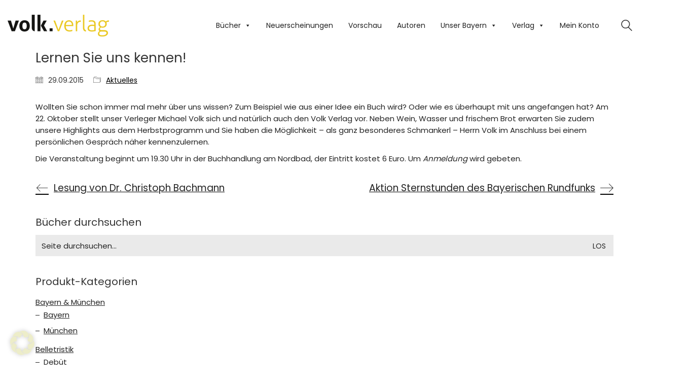

--- FILE ---
content_type: text/html; charset=UTF-8
request_url: https://volkverlag.de/aktuelles/lernen-sie-uns-kennen/
body_size: 23892
content:
<!DOCTYPE html>
<html lang="de" prefix="og: https://ogp.me/ns#" class="no-js">
<head>
    <meta charset="UTF-8">
    <meta http-equiv="X-UA-Compatible" content="IE=edge">
    <meta name="viewport" content="width=device-width, initial-scale=1">

	<link rel="preload" href="https://volkverlag.de/wp-content/uploads/2022/08/poppins-v20-latin-regular.woff" as="font" type="font/woff" crossorigin>
<link rel="preload" href="https://volkverlag.de/wp-content/uploads/2022/08/poppins-v20-latin-regular.woff2" as="font" type="font/woff2" crossorigin>
<link rel="preload" href="https://volkverlag.de/wp-content/uploads/2022/08/poppins-v20-latin-regular.ttf" as="font" type="font/ttf" crossorigin>
<link rel="preload" href="https://volkverlag.de/wp-content/uploads/2022/08/poppins-v20-latin-regular-1.svg" as="font" type="image/svg+xml" crossorigin>
<link rel="preload" href="https://volkverlag.de/wp-content/uploads/2022/08/poppins-v20-latin-regular.eot" as="font" type="application/vnd.ms-fontobject" crossorigin>
<link rel="preload" href="https://volkverlag.de/wp-content/uploads/2022/07/roboto-v29-latin-regular.woff" as="font" type="font/woff" crossorigin>
<link rel="preload" href="https://volkverlag.de/wp-content/uploads/2022/07/roboto-v29-latin-regular.woff2" as="font" type="font/woff2" crossorigin>
<link rel="preload" href="https://volkverlag.de/wp-content/uploads/2022/07/roboto-v29-latin-regular.ttf" as="font" type="font/ttf" crossorigin>
<link rel="preload" href="https://volkverlag.de/wp-content/uploads/2022/07/roboto-v29-latin-regular.svg" as="font" type="image/svg+xml" crossorigin>
<link rel="preload" href="https://volkverlag.de/wp-content/uploads/2022/07/roboto-v29-latin-regular.eot" as="font" type="application/vnd.ms-fontobject" crossorigin>

<!-- Suchmaschinen-Optimierung durch Rank Math PRO - https://rankmath.com/ -->
<title>Lernen Sie uns kennen! - Volk Verlag % %</title>
<meta name="description" content="Wollten Sie schon immer mal mehr über uns wissen? Zum Beispiel wie aus einer Idee ein Buch wird? Oder wie es überhaupt mit uns angefangen hat? Am 22. Oktober"/>
<meta name="robots" content="follow, index, max-snippet:-1, max-video-preview:-1, max-image-preview:large"/>
<link rel="canonical" href="https://volkverlag.de/aktuelles/lernen-sie-uns-kennen/" />
<meta property="og:locale" content="de_DE" />
<meta property="og:type" content="article" />
<meta property="og:title" content="Lernen Sie uns kennen! - Volk Verlag % %" />
<meta property="og:description" content="Wollten Sie schon immer mal mehr über uns wissen? Zum Beispiel wie aus einer Idee ein Buch wird? Oder wie es überhaupt mit uns angefangen hat? Am 22. Oktober" />
<meta property="og:url" content="https://volkverlag.de/aktuelles/lernen-sie-uns-kennen/" />
<meta property="og:site_name" content="Volk Verlag" />
<meta property="article:publisher" content="https://www.facebook.com/volkverlag.de" />
<meta property="article:section" content="Aktuelles" />
<meta property="og:updated_time" content="2015-09-30T08:29:53+01:00" />
<meta property="article:published_time" content="2015-09-29T12:15:44+01:00" />
<meta property="article:modified_time" content="2015-09-30T08:29:53+01:00" />
<meta name="twitter:card" content="summary_large_image" />
<meta name="twitter:title" content="Lernen Sie uns kennen! - Volk Verlag % %" />
<meta name="twitter:description" content="Wollten Sie schon immer mal mehr über uns wissen? Zum Beispiel wie aus einer Idee ein Buch wird? Oder wie es überhaupt mit uns angefangen hat? Am 22. Oktober" />
<meta name="twitter:label1" content="Verfasst von" />
<meta name="twitter:data1" content="Birgit Volk" />
<meta name="twitter:label2" content="Lesedauer" />
<meta name="twitter:data2" content="Weniger als eine Minute" />
<script type="application/ld+json" class="rank-math-schema">{"@context":"https://schema.org","@graph":[{"@type":"Place","@id":"https://volkverlag.de/#place","address":{"@type":"PostalAddress","streetAddress":"Neumarkter Stra\u00dfe 23","addressRegion":"M\u00fcnchen","postalCode":"81673","addressCountry":"Deutschland"}},{"@type":"Organization","@id":"https://volkverlag.de/#organization","name":"Volk Verlag","url":"https://volkverlag.de","sameAs":["https://www.facebook.com/volkverlag.de"],"address":{"@type":"PostalAddress","streetAddress":"Neumarkter Stra\u00dfe 23","addressRegion":"M\u00fcnchen","postalCode":"81673","addressCountry":"Deutschland"},"logo":{"@type":"ImageObject","@id":"https://volkverlag.de/#logo","url":"https://volkverlag.de/wp-content/uploads/Volk_Logo_Wortmarke_gelb2.png","contentUrl":"https://volkverlag.de/wp-content/uploads/Volk_Logo_Wortmarke_gelb2.png","caption":"Volk Verlag","inLanguage":"de","width":"460","height":"100"},"contactPoint":[{"@type":"ContactPoint","telephone":"+49 89 420796980","contactType":"customer support"}],"location":{"@id":"https://volkverlag.de/#place"}},{"@type":"WebSite","@id":"https://volkverlag.de/#website","url":"https://volkverlag.de","name":"Volk Verlag","publisher":{"@id":"https://volkverlag.de/#organization"},"inLanguage":"de"},{"@type":"WebPage","@id":"https://volkverlag.de/aktuelles/lernen-sie-uns-kennen/#webpage","url":"https://volkverlag.de/aktuelles/lernen-sie-uns-kennen/","name":"Lernen Sie uns kennen! - Volk Verlag % %","datePublished":"2015-09-29T12:15:44+01:00","dateModified":"2015-09-30T08:29:53+01:00","isPartOf":{"@id":"https://volkverlag.de/#website"},"inLanguage":"de"},{"@type":"Person","@id":"https://volkverlag.de/aktuelles/lernen-sie-uns-kennen/#author","name":"Birgit Volk","image":{"@type":"ImageObject","@id":"https://secure.gravatar.com/avatar/03f68f452c3e8dc345e68a4d1ba4c3283da759f9542f22dbc6153d422796bf3b?s=96&amp;d=blank&amp;r=g","url":"https://secure.gravatar.com/avatar/03f68f452c3e8dc345e68a4d1ba4c3283da759f9542f22dbc6153d422796bf3b?s=96&amp;d=blank&amp;r=g","caption":"Birgit Volk","inLanguage":"de"},"worksFor":{"@id":"https://volkverlag.de/#organization"}},{"@type":"BlogPosting","headline":"Lernen Sie uns kennen! - Volk Verlag % %","datePublished":"2015-09-29T12:15:44+01:00","dateModified":"2015-09-30T08:29:53+01:00","author":{"@id":"https://volkverlag.de/aktuelles/lernen-sie-uns-kennen/#author","name":"Birgit Volk"},"publisher":{"@id":"https://volkverlag.de/#organization"},"description":"Wollten Sie schon immer mal mehr \u00fcber uns wissen? Zum Beispiel wie aus einer Idee ein Buch wird? Oder wie es \u00fcberhaupt mit uns angefangen hat? Am 22. Oktober","name":"Lernen Sie uns kennen! - Volk Verlag % %","@id":"https://volkverlag.de/aktuelles/lernen-sie-uns-kennen/#richSnippet","isPartOf":{"@id":"https://volkverlag.de/aktuelles/lernen-sie-uns-kennen/#webpage"},"inLanguage":"de","mainEntityOfPage":{"@id":"https://volkverlag.de/aktuelles/lernen-sie-uns-kennen/#webpage"}}]}</script>
<!-- /Rank Math WordPress SEO Plugin -->

<link rel="alternate" type="application/rss+xml" title="Volk Verlag &raquo; Feed" href="https://volkverlag.de/feed/" />
<link rel="alternate" type="application/rss+xml" title="Volk Verlag &raquo; Kommentar-Feed" href="https://volkverlag.de/comments/feed/" />
<style id='wp-img-auto-sizes-contain-inline-css'>
img:is([sizes=auto i],[sizes^="auto," i]){contain-intrinsic-size:3000px 1500px}
/*# sourceURL=wp-img-auto-sizes-contain-inline-css */
</style>
<style id='classic-theme-styles-inline-css'>
/*! This file is auto-generated */
.wp-block-button__link{color:#fff;background-color:#32373c;border-radius:9999px;box-shadow:none;text-decoration:none;padding:calc(.667em + 2px) calc(1.333em + 2px);font-size:1.125em}.wp-block-file__button{background:#32373c;color:#fff;text-decoration:none}
/*# sourceURL=/wp-includes/css/classic-themes.min.css */
</style>
<style id='woocommerce-inline-inline-css'>
.woocommerce form .form-row .required { visibility: visible; }
/*# sourceURL=woocommerce-inline-inline-css */
</style>
<link rel='stylesheet' id='wpo_min-header-0-css' href='https://volkverlag.de/wp-content/cache/wpo-minify/1767370263/assets/wpo-minify-header-10588aa3.min.css' media='all' />
<!--n2css--><!--n2js-->	<script type="text/javascript">
		var ajaxurl = ajaxurl || 'https://volkverlag.de/wp-admin/admin-ajax.php';
			</script>
	<style data-hosted-font>@font-face {
	font-family: "Poppins";
	font-style: normal;
	font-weight: normal;
	src: url('https://volkverlag.de/wp-content/uploads/2022/08/poppins-v20-latin-regular.woff') format('woff'), url('https://volkverlag.de/wp-content/uploads/2022/08/poppins-v20-latin-regular.woff2') format('woff2'), url('https://volkverlag.de/wp-content/uploads/2022/08/poppins-v20-latin-regular.ttf') format('truetype'), url('https://volkverlag.de/wp-content/uploads/2022/08/poppins-v20-latin-regular-1.svg') format('svg'), url('https://volkverlag.de/wp-content/uploads/2022/08/poppins-v20-latin-regular.eot') format('embedded-opentype');
}</style><style data-hosted-font>@font-face {
	font-family: "Roboto";
	font-style: normal;
	font-weight: normal;
	src: url('https://volkverlag.de/wp-content/uploads/2022/07/roboto-v29-latin-regular.woff') format('woff'), url('https://volkverlag.de/wp-content/uploads/2022/07/roboto-v29-latin-regular.woff2') format('woff2'), url('https://volkverlag.de/wp-content/uploads/2022/07/roboto-v29-latin-regular.ttf') format('truetype'), url('https://volkverlag.de/wp-content/uploads/2022/07/roboto-v29-latin-regular.svg') format('svg'), url('https://volkverlag.de/wp-content/uploads/2022/07/roboto-v29-latin-regular.eot') format('embedded-opentype');
}</style><script type="text/javascript" src="https://volkverlag.de/wp-content/cache/wpo-minify/1767370263/assets/wpo-minify-header-7b970e4b.min.js" id="wpo_min-header-0-js"></script>
<script type="text/javascript" id="wpo_min-header-1-js-extra">
/* <![CDATA[ */
var wc_add_to_cart_params = {"ajax_url":"/wp-admin/admin-ajax.php","wc_ajax_url":"/?wc-ajax=%%endpoint%%","i18n_view_cart":"Warenkorb anzeigen","cart_url":"https://volkverlag.de/cart/","is_cart":"","cart_redirect_after_add":"no"};
var woocommerce_params = {"ajax_url":"/wp-admin/admin-ajax.php","wc_ajax_url":"/?wc-ajax=%%endpoint%%","i18n_password_show":"Passwort anzeigen","i18n_password_hide":"Passwort ausblenden"};
//# sourceURL=wpo_min-header-1-js-extra
/* ]]> */
</script>
<script type="text/javascript" src="https://volkverlag.de/wp-content/cache/wpo-minify/1767370263/assets/wpo-minify-header-e9853711.min.js" id="wpo_min-header-1-js" defer="defer" data-wp-strategy="defer"></script>
<script type="text/javascript" id="wpo_min-header-2-js-extra">
/* <![CDATA[ */
var wc_add_to_cart_params = {"ajax_url":"/wp-admin/admin-ajax.php","wc_ajax_url":"/?wc-ajax=%%endpoint%%","i18n_view_cart":"Warenkorb anzeigen","cart_url":"https://volkverlag.de/cart/","is_cart":"","cart_redirect_after_add":"no"};
var borlabsCookiePrioritized = {"domain":"volkverlag.de","path":"/","version":"1","bots":"1","optInJS":{"statistics":{"google-analytics":"[base64]/[base64]"}}};
//# sourceURL=wpo_min-header-2-js-extra
/* ]]> */
</script>
<script type="text/javascript" src="https://volkverlag.de/wp-content/cache/wpo-minify/1767370263/assets/wpo-minify-header-b2721e4d.min.js" id="wpo_min-header-2-js"></script>
<script></script><link rel="https://api.w.org/" href="https://volkverlag.de/wp-json/" /><link rel="alternate" title="JSON" type="application/json" href="https://volkverlag.de/wp-json/wp/v2/posts/15947" /><link rel="EditURI" type="application/rsd+xml" title="RSD" href="https://volkverlag.de/xmlrpc.php?rsd" />
<link rel='shortlink' href='https://volkverlag.de/?p=15947' />
<style id="theme-custom-css">.protected-post-form, .post-password-form {margin-top:150px;margin-bottom: 25px;    font-family: Roboto, Arial;}.woocommerce .summary .product_meta > span.sku_wrapper, .woocommerce .summary .product_meta> span.tagged_as, .share-product-container {display:none}h4#autor{display:none;}.category-pressemitteilung .post-meta.date.updated.published, .category-pressemitteilung .post-meta.category {display:none;}.wpm_gtin_code_wrapper {   display: none;}.woocommerce .onsale {font-size:12px;}.woocommerce .onsale.oos {padding-top:19px;}.woocommerce-notices-wrapper .woocommerce-message:first-child {    display: none;}.btn.btn-default.link-hover {    background: #00b19e;    background-color: #ccc;color:    #fff;}.btn.btn-default {       margin-bottom: 2em;    float: left;    margin-right: 10px;}.wup-price-label {    color:     #f00;    font-weight: bold;}.cat-item-1518 {display:none}.single-post .post .post-tags {       display: none;}article.category-autoren .post-meta.date.updated.published {display:none;}.woocommerce-shop-header--title.woocommerce-products-header {    display: none;}.woocommerce .woocommerce-shop-header {    margin-bottom: 0px;}.widget.widget_product_search .search-bar input[name="s"], .widget.widget_search .search-bar input[name="s"] {    background: #eaeaea;    color: #242424;}.shoppui-search::before {    content: "\e062";}.social-networks {text-align:center;}#menu-item-11247 {display:none;}::selection {background:#fcbe00;color:#fff;}.woocommerce .summary .single_variation_wrap .single_variation, .woocommerce .summary p.price {color:#fcbe00;}.button, submitbutton {background-color:#fcbe00; color:#000}html, body{font-family: Poppins, Arial;color: #343434;display=swap;}.page-heading--title-section h1, .section-title h1, .wpb_wrapper h1 {font-size: 32px;color: #fcbe00;}h2 {text-align: left;font-size: 2.5em;line-height: 1.5em;font-weight: 300;letter-spacing: 0;}.vc_btn3.vc_btn3-color-pink, .vc_btn3.vc_btn3-color-pink.vc_btn3-style-flat {    color: #fff;    background-color: #fcbe00;    border: none;}.widget-area .widget-title, .widget-area .widgettitle {    font-size: 20px;    margin-bottom: 10px;margin-top: 5px;}.vc_separator .vc_sep_holder .vc_sep_line {    height: 1px;    border-top: 2px solid #fcbe00 !important;    display: block;    position: relative;    top: 1px;width: 100%;}p{font-size:15px;line-height:23px;}h5  {font-size: 20px;margin-top: 1em;line-height: 26px;font-weight: 300;letter-spacing: 0;}.woocommerce .products .product .item-info h3 {text-align:center;margin-top:10px;margin-bottom: 10px;}.woocommerce .products .product .item-info h3 a{font-family: Roboto, Arial;font-size: 17px;line-height: 22px;letter-spacing: 0;}.woocommerce .products .product .item-info .price ins, .woocommerce .products .product .item-info .price>.amount {font-size: 15px;color:#fcbe00;}.woocommerce .products .product .item-info {margin: 0px;}.woocommerce .products .product .item-info .item-info-row {display: inline-block;}.woocommerce .products .product .item-info .item-info-row > .price-column {text-align:left;}.woocommerce .products .product .item-info h3 a, .woocommerce .products .product .item-info h3 {text-align:left;}@media screen and (min-width: 768px) {.woocommerce .products .product .item-info .item-info-row > .price-column {padding-left: 0px;}.woocommerce .products .product .product-images {border: 1px solid #eaeaea;}.wpb_wrapper .woocommerce .products {    padding-top: 0px; }.search-results-holder .result-box .result-image a .image-placeholder, .search-results-holder .result-box .result-image a .image-placeholder > img {border-radius:0;}.woocommerce ul.products li.product .available {color: #fff;width: 60px;height: 60px;    line-height: 60px;    top: 5px;    right: 15px;    background:#acc738;    background-clip: border-box;text-align: center;display: block;overflow: hidden;z-index: 100;position: absolute;-webkit-font-smoothing: antialiased;-webkit-backface-visibility: hidden;backface-visibility: hidden;background-clip: padding-box;border-radius: 50%;-webkit-transform: translate3d(20px,-20px,0);transform: translate3d(20px,-20px,0);font-size:0.7em;display:none;}.woocommerce-orders-table__header.woocommerce-orders-table__header-order-status, .woocommerce-orders-table__cell.woocommerce-orders-table__cell-order-status, .order-info{display:none;}.woocommerce-checkout .checkout-form-option--header .woocommerce-info, #checkout-coupon-form-container {display:none;}.woocommerce .woocommerce-tabs .entry-content {background: none;    padding: 0px;}.woocommerce .woocommerce-tabs .tabs li {display: none;}.woocommerce .single-product-images .kalium-woocommerce-product-gallery .main-product-images {    border: 1px solid #eaeaea;}#my_custom_checkout_field h3 {    margin-top: 10px;    padding-bottom: 0px;    margin-bottom: 0;}.optional {    display: none;}input[type="checkbox"] {border: 1px solid #aaa;}.header-block__items-row .header-block__item {padding-left:13px;padding-right: 10px;}.fat-event-filter-container {    text-align: left !important;}  .labeled-input-row input.input-text {border-bottom:#ccc 1px solid;}.wpem-single-event-page .wpem-single-event-wrapper .wpem-single-event-body .wpem-single-event-body-sidebar {display:none;}.wpem-icon-eye {display:none;}.wpem-event-details div:nth-child(4) {    display: none;}.search_events.search-form-container, .wpem-event-listings-header {display:none;}.wellness .woocommerce.columns-1 {    background: none;}.site-header--sticky-spacer{height:100px;}body.postid-245893 {background-image: url('https://volkverlag.de/wp-content/uploads/Higrundtiny.jpg');background-color: transparent;}.page-id-245893 .wrapper {background-color: transparent;} .wrapper {background-color: transparent;}.woocommerce .shop_table.cart .actions .coupon {display:none;}.standard-menu-container ul.menu > li {display: block;}#mega-menu-wrap-mobile-menu .mega-menu-toggle + #mega-menu-mobile-menu {display:block; top:150px;}.vc_row-has-fill > .vc_column_container > .vc_column-inner {padding-top:20px;}.flex-control-nav.flex-control-paging {display: none;}#mc_embed_signup .button {background-color:#fcbe00 !important;}#mc-embedded-subscribe {width: 50% !important;padding:0 !important;}#mc_embed_signup label {padding-bottom: 0px !important;}#mc_embed_signup input.button {color:#000;}.woocommerce-shop-header--description {display:none;}bdi {  background-color: #f7dd94;  color: #000;  padding: 0 5px;}a {text-decoration:underline}.go-to-top.visible {opacity: 1;}.wpem-viewed-event.wpem-tooltip.wpem-tooltip-bottom {display: none;}</style>					<link rel="shortcut icon" href="https://volkverlag.de/wp-content/uploads/favicon.ico">
						<script>var mobile_menu_breakpoint = 768;</script><style data-appended-custom-css="true">@media screen and (min-width:769px) { .mobile-menu-wrapper,.mobile-menu-overlay,.header-block__item--mobile-menu-toggle {display: none;} }</style><style data-appended-custom-css="true">@media screen and (max-width:768px) { .header-block__item--standard-menu-container {display: none;} }</style>	<noscript><style>.woocommerce-product-gallery{ opacity: 1 !important; }</style></noscript>
	<script>
window.dataLayer = window.dataLayer || [];
if (typeof gtag !== 'function') { function gtag(){dataLayer.push(arguments);} }
if('0' === '1') {
    gtag('consent', 'default', {
       'ad_storage': 'denied',
       'analytics_storage': 'denied'
    });
    gtag("js", new Date());
    gtag("config", "G-RPH66SQ04P", { "anonymize_ip": true });

    (function (w, d, s, i) {
    var f = d.getElementsByTagName(s)[0],
        j = d.createElement(s);
    j.async = true;
    j.src =
        "https://www.googletagmanager.com/gtag/js?id=" + i;
    f.parentNode.insertBefore(j, f);
    })(window, document, "script", "G-RPH66SQ04P");
}
</script><meta name="generator" content="Powered by WPBakery Page Builder - drag and drop page builder for WordPress."/>
<noscript><style> .wpb_animate_when_almost_visible { opacity: 1; }</style></noscript><style type="text/css">/** Mega Menu CSS: fs **/</style>

<!-- Google tag (gtag.js) -->
<script async src="https://www.googletagmanager.com/gtag/js?id=G-RPH66SQ04P"></script>
<script>
  window.dataLayer = window.dataLayer || [];
  function gtag(){dataLayer.push(arguments);}
  gtag('js', new Date());

  gtag('config', 'G-RPH66SQ04P');
</script>

	<!--<script>
  window.dataLayer = window.dataLayer || [];
  function gtag(){dataLayer.push(arguments);}
  gtag('js', new Date());
  gtag('config', 'UA-2239182-1');	
  var gaProperty = 'UA-2239182-1'; 
    var disableStr = 'ga-disable-' + gaProperty; 
    if (document.cookie.indexOf(disableStr + '=true') > -1) { 
        window[disableStr] = true;
    } 
    function gaOptout() { 
        document.cookie = disableStr + '=true; expires=Thu, 31 Dec 2099 23:59:59 UTC; path=/'; 
        window[disableStr] = true; 
        alert('Das Tracking ist jetzt deaktiviert'); 
    } 
    (function(i,s,o,g,r,a,m){i['GoogleAnalyticsObject']=r;i[r]=i[r]||function(){ 
            (i[r].q=i[r].q||[]).push(arguments)},i[r].l=1*new Date();a=s.createElement(o), 
        m=s.getElementsByTagName(o)[0];a.async=1;a.src=g;m.parentNode.insertBefore(a,m) 
    })(window,document,'script','https://www.google-analytics.com/analytics.js','ga'); 

    ga('create', 'UA-2239182-1', 'auto'); 
    ga('set', 'anonymizeIp', true); 
    ga('send', 'pageview'); 
  
	
</script>	-->
	<script>
		jQuery( document ).ready(function() {
  			jQuery(".available-from").replaceWith(jQuery(".soon").html());
			jQuery("div.onsale.oos").html("vergriffen");
		});
		
		
		
	</script>

	
<style id='global-styles-inline-css'>
:root{--wp--preset--aspect-ratio--square: 1;--wp--preset--aspect-ratio--4-3: 4/3;--wp--preset--aspect-ratio--3-4: 3/4;--wp--preset--aspect-ratio--3-2: 3/2;--wp--preset--aspect-ratio--2-3: 2/3;--wp--preset--aspect-ratio--16-9: 16/9;--wp--preset--aspect-ratio--9-16: 9/16;--wp--preset--color--black: #000000;--wp--preset--color--cyan-bluish-gray: #abb8c3;--wp--preset--color--white: #ffffff;--wp--preset--color--pale-pink: #f78da7;--wp--preset--color--vivid-red: #cf2e2e;--wp--preset--color--luminous-vivid-orange: #ff6900;--wp--preset--color--luminous-vivid-amber: #fcb900;--wp--preset--color--light-green-cyan: #7bdcb5;--wp--preset--color--vivid-green-cyan: #00d084;--wp--preset--color--pale-cyan-blue: #8ed1fc;--wp--preset--color--vivid-cyan-blue: #0693e3;--wp--preset--color--vivid-purple: #9b51e0;--wp--preset--gradient--vivid-cyan-blue-to-vivid-purple: linear-gradient(135deg,rgb(6,147,227) 0%,rgb(155,81,224) 100%);--wp--preset--gradient--light-green-cyan-to-vivid-green-cyan: linear-gradient(135deg,rgb(122,220,180) 0%,rgb(0,208,130) 100%);--wp--preset--gradient--luminous-vivid-amber-to-luminous-vivid-orange: linear-gradient(135deg,rgb(252,185,0) 0%,rgb(255,105,0) 100%);--wp--preset--gradient--luminous-vivid-orange-to-vivid-red: linear-gradient(135deg,rgb(255,105,0) 0%,rgb(207,46,46) 100%);--wp--preset--gradient--very-light-gray-to-cyan-bluish-gray: linear-gradient(135deg,rgb(238,238,238) 0%,rgb(169,184,195) 100%);--wp--preset--gradient--cool-to-warm-spectrum: linear-gradient(135deg,rgb(74,234,220) 0%,rgb(151,120,209) 20%,rgb(207,42,186) 40%,rgb(238,44,130) 60%,rgb(251,105,98) 80%,rgb(254,248,76) 100%);--wp--preset--gradient--blush-light-purple: linear-gradient(135deg,rgb(255,206,236) 0%,rgb(152,150,240) 100%);--wp--preset--gradient--blush-bordeaux: linear-gradient(135deg,rgb(254,205,165) 0%,rgb(254,45,45) 50%,rgb(107,0,62) 100%);--wp--preset--gradient--luminous-dusk: linear-gradient(135deg,rgb(255,203,112) 0%,rgb(199,81,192) 50%,rgb(65,88,208) 100%);--wp--preset--gradient--pale-ocean: linear-gradient(135deg,rgb(255,245,203) 0%,rgb(182,227,212) 50%,rgb(51,167,181) 100%);--wp--preset--gradient--electric-grass: linear-gradient(135deg,rgb(202,248,128) 0%,rgb(113,206,126) 100%);--wp--preset--gradient--midnight: linear-gradient(135deg,rgb(2,3,129) 0%,rgb(40,116,252) 100%);--wp--preset--font-size--small: 13px;--wp--preset--font-size--medium: 20px;--wp--preset--font-size--large: 36px;--wp--preset--font-size--x-large: 42px;--wp--preset--spacing--20: 0.44rem;--wp--preset--spacing--30: 0.67rem;--wp--preset--spacing--40: 1rem;--wp--preset--spacing--50: 1.5rem;--wp--preset--spacing--60: 2.25rem;--wp--preset--spacing--70: 3.38rem;--wp--preset--spacing--80: 5.06rem;--wp--preset--shadow--natural: 6px 6px 9px rgba(0, 0, 0, 0.2);--wp--preset--shadow--deep: 12px 12px 50px rgba(0, 0, 0, 0.4);--wp--preset--shadow--sharp: 6px 6px 0px rgba(0, 0, 0, 0.2);--wp--preset--shadow--outlined: 6px 6px 0px -3px rgb(255, 255, 255), 6px 6px rgb(0, 0, 0);--wp--preset--shadow--crisp: 6px 6px 0px rgb(0, 0, 0);}:where(.is-layout-flex){gap: 0.5em;}:where(.is-layout-grid){gap: 0.5em;}body .is-layout-flex{display: flex;}.is-layout-flex{flex-wrap: wrap;align-items: center;}.is-layout-flex > :is(*, div){margin: 0;}body .is-layout-grid{display: grid;}.is-layout-grid > :is(*, div){margin: 0;}:where(.wp-block-columns.is-layout-flex){gap: 2em;}:where(.wp-block-columns.is-layout-grid){gap: 2em;}:where(.wp-block-post-template.is-layout-flex){gap: 1.25em;}:where(.wp-block-post-template.is-layout-grid){gap: 1.25em;}.has-black-color{color: var(--wp--preset--color--black) !important;}.has-cyan-bluish-gray-color{color: var(--wp--preset--color--cyan-bluish-gray) !important;}.has-white-color{color: var(--wp--preset--color--white) !important;}.has-pale-pink-color{color: var(--wp--preset--color--pale-pink) !important;}.has-vivid-red-color{color: var(--wp--preset--color--vivid-red) !important;}.has-luminous-vivid-orange-color{color: var(--wp--preset--color--luminous-vivid-orange) !important;}.has-luminous-vivid-amber-color{color: var(--wp--preset--color--luminous-vivid-amber) !important;}.has-light-green-cyan-color{color: var(--wp--preset--color--light-green-cyan) !important;}.has-vivid-green-cyan-color{color: var(--wp--preset--color--vivid-green-cyan) !important;}.has-pale-cyan-blue-color{color: var(--wp--preset--color--pale-cyan-blue) !important;}.has-vivid-cyan-blue-color{color: var(--wp--preset--color--vivid-cyan-blue) !important;}.has-vivid-purple-color{color: var(--wp--preset--color--vivid-purple) !important;}.has-black-background-color{background-color: var(--wp--preset--color--black) !important;}.has-cyan-bluish-gray-background-color{background-color: var(--wp--preset--color--cyan-bluish-gray) !important;}.has-white-background-color{background-color: var(--wp--preset--color--white) !important;}.has-pale-pink-background-color{background-color: var(--wp--preset--color--pale-pink) !important;}.has-vivid-red-background-color{background-color: var(--wp--preset--color--vivid-red) !important;}.has-luminous-vivid-orange-background-color{background-color: var(--wp--preset--color--luminous-vivid-orange) !important;}.has-luminous-vivid-amber-background-color{background-color: var(--wp--preset--color--luminous-vivid-amber) !important;}.has-light-green-cyan-background-color{background-color: var(--wp--preset--color--light-green-cyan) !important;}.has-vivid-green-cyan-background-color{background-color: var(--wp--preset--color--vivid-green-cyan) !important;}.has-pale-cyan-blue-background-color{background-color: var(--wp--preset--color--pale-cyan-blue) !important;}.has-vivid-cyan-blue-background-color{background-color: var(--wp--preset--color--vivid-cyan-blue) !important;}.has-vivid-purple-background-color{background-color: var(--wp--preset--color--vivid-purple) !important;}.has-black-border-color{border-color: var(--wp--preset--color--black) !important;}.has-cyan-bluish-gray-border-color{border-color: var(--wp--preset--color--cyan-bluish-gray) !important;}.has-white-border-color{border-color: var(--wp--preset--color--white) !important;}.has-pale-pink-border-color{border-color: var(--wp--preset--color--pale-pink) !important;}.has-vivid-red-border-color{border-color: var(--wp--preset--color--vivid-red) !important;}.has-luminous-vivid-orange-border-color{border-color: var(--wp--preset--color--luminous-vivid-orange) !important;}.has-luminous-vivid-amber-border-color{border-color: var(--wp--preset--color--luminous-vivid-amber) !important;}.has-light-green-cyan-border-color{border-color: var(--wp--preset--color--light-green-cyan) !important;}.has-vivid-green-cyan-border-color{border-color: var(--wp--preset--color--vivid-green-cyan) !important;}.has-pale-cyan-blue-border-color{border-color: var(--wp--preset--color--pale-cyan-blue) !important;}.has-vivid-cyan-blue-border-color{border-color: var(--wp--preset--color--vivid-cyan-blue) !important;}.has-vivid-purple-border-color{border-color: var(--wp--preset--color--vivid-purple) !important;}.has-vivid-cyan-blue-to-vivid-purple-gradient-background{background: var(--wp--preset--gradient--vivid-cyan-blue-to-vivid-purple) !important;}.has-light-green-cyan-to-vivid-green-cyan-gradient-background{background: var(--wp--preset--gradient--light-green-cyan-to-vivid-green-cyan) !important;}.has-luminous-vivid-amber-to-luminous-vivid-orange-gradient-background{background: var(--wp--preset--gradient--luminous-vivid-amber-to-luminous-vivid-orange) !important;}.has-luminous-vivid-orange-to-vivid-red-gradient-background{background: var(--wp--preset--gradient--luminous-vivid-orange-to-vivid-red) !important;}.has-very-light-gray-to-cyan-bluish-gray-gradient-background{background: var(--wp--preset--gradient--very-light-gray-to-cyan-bluish-gray) !important;}.has-cool-to-warm-spectrum-gradient-background{background: var(--wp--preset--gradient--cool-to-warm-spectrum) !important;}.has-blush-light-purple-gradient-background{background: var(--wp--preset--gradient--blush-light-purple) !important;}.has-blush-bordeaux-gradient-background{background: var(--wp--preset--gradient--blush-bordeaux) !important;}.has-luminous-dusk-gradient-background{background: var(--wp--preset--gradient--luminous-dusk) !important;}.has-pale-ocean-gradient-background{background: var(--wp--preset--gradient--pale-ocean) !important;}.has-electric-grass-gradient-background{background: var(--wp--preset--gradient--electric-grass) !important;}.has-midnight-gradient-background{background: var(--wp--preset--gradient--midnight) !important;}.has-small-font-size{font-size: var(--wp--preset--font-size--small) !important;}.has-medium-font-size{font-size: var(--wp--preset--font-size--medium) !important;}.has-large-font-size{font-size: var(--wp--preset--font-size--large) !important;}.has-x-large-font-size{font-size: var(--wp--preset--font-size--x-large) !important;}
/*# sourceURL=global-styles-inline-css */
</style>
<link rel='stylesheet' id='wpo_min-footer-0-css' href='https://volkverlag.de/wp-content/cache/wpo-minify/1767370263/assets/wpo-minify-footer-79c41b74.min.css' media='all' />
</head>
<body class="wp-singular post-template-default single single-post postid-15947 single-format-standard wp-theme-kalium wp-child-theme-kalium-child-volkverlag theme-kalium woocommerce-no-js mega-menu-main-menu mega-menu-mobile-menu kalium-child-volkverlag wpb-js-composer js-comp-ver-8.4 vc_responsive">

<div class="mobile-menu-wrapper mobile-menu-slide">

    <div class="mobile-menu-container">

		<nav id="mega-menu-wrap-mobile-menu" class="mega-menu-wrap"><div class="mega-menu-toggle"><div class="mega-toggle-blocks-left"></div><div class="mega-toggle-blocks-center"></div><div class="mega-toggle-blocks-right"><div class='mega-toggle-block mega-menu-toggle-animated-block mega-toggle-block-1' id='mega-toggle-block-1'><button aria-label="Toggle Menu" class="mega-toggle-animated mega-toggle-animated-slider" type="button" aria-expanded="false">
                  <span class="mega-toggle-animated-box">
                    <span class="mega-toggle-animated-inner"></span>
                  </span>
                </button></div></div></div><ul id="mega-menu-mobile-menu" class="mega-menu max-mega-menu mega-menu-horizontal mega-no-js" data-event="hover" data-effect="disabled" data-effect-speed="200" data-effect-mobile="disabled" data-effect-speed-mobile="0" data-panel-width=".container" data-mobile-force-width="body" data-second-click="go" data-document-click="collapse" data-vertical-behaviour="accordion" data-breakpoint="1100" data-unbind="true" data-mobile-state="expand_active" data-mobile-direction="vertical" data-hover-intent-timeout="300" data-hover-intent-interval="100"><li class="mega-menu-item mega-menu-item-type-taxonomy mega-menu-item-object-product_cat mega-align-bottom-left mega-menu-flyout mega-menu-item-247547" id="mega-menu-item-247547"><a class="mega-menu-link" href="https://volkverlag.de/product-category/bayern-muenchen/bayern/" tabindex="0">Bayern</a></li><li class="mega-menu-item mega-menu-item-type-taxonomy mega-menu-item-object-product_cat mega-align-bottom-left mega-menu-flyout mega-menu-item-247548" id="mega-menu-item-247548"><a class="mega-menu-link" href="https://volkverlag.de/product-category/bayern-muenchen/muenchen/" tabindex="0">München</a></li><li class="mega-menu-item mega-menu-item-type-taxonomy mega-menu-item-object-product_cat mega-align-bottom-left mega-menu-flyout mega-menu-item-247549" id="mega-menu-item-247549"><a class="mega-menu-link" href="https://volkverlag.de/product-category/belletristik/" tabindex="0">Belletristik</a></li><li class="mega-menu-item mega-menu-item-type-taxonomy mega-menu-item-object-product_cat mega-align-bottom-left mega-menu-flyout mega-menu-item-247551" id="mega-menu-item-247551"><a class="mega-menu-link" href="https://volkverlag.de/product-category/ebook/" tabindex="0">ebook</a></li><li class="mega-menu-item mega-menu-item-type-taxonomy mega-menu-item-object-product_cat mega-align-bottom-left mega-menu-flyout mega-menu-item-247552" id="mega-menu-item-247552"><a class="mega-menu-link" href="https://volkverlag.de/product-category/kinderbuch/" tabindex="0">Kinderbuch</a></li><li class="mega-menu-item mega-menu-item-type-taxonomy mega-menu-item-object-product_cat mega-align-bottom-left mega-menu-flyout mega-menu-item-247640" id="mega-menu-item-247640"><a class="mega-menu-link" href="https://volkverlag.de/product-category/vorschau-3/" tabindex="0">Vorschau</a></li><li class="mega-menu-item mega-menu-item-type-taxonomy mega-menu-item-object-product_cat mega-align-bottom-left mega-menu-flyout mega-menu-item-247641" id="mega-menu-item-247641"><a class="mega-menu-link" href="https://volkverlag.de/product-category/neuerscheinung/" tabindex="0">Neuerscheinung</a></li><li class="mega-menu-item mega-menu-item-type-taxonomy mega-menu-item-object-product_cat mega-align-bottom-left mega-menu-flyout mega-menu-item-247550" id="mega-menu-item-247550"><a class="mega-menu-link" href="https://volkverlag.de/product-category/bestseller/" tabindex="0">Bestseller</a></li><li class="mega-menu-item mega-menu-item-type-taxonomy mega-menu-item-object-category mega-align-bottom-left mega-menu-flyout mega-menu-item-247544" id="mega-menu-item-247544"><a class="mega-menu-link" href="https://volkverlag.de/category/autoren/" tabindex="0">Autoren</a></li><li class="mega-menu-item mega-menu-item-type-taxonomy mega-menu-item-object-category mega-align-bottom-left mega-menu-flyout mega-menu-item-247545" id="mega-menu-item-247545"><a class="mega-menu-link" href="https://volkverlag.de/category/bayrische-gschichten/" tabindex="0">Newsletter</a></li><li class="mega-menu-item mega-menu-item-type-custom mega-menu-item-object-custom mega-align-bottom-left mega-menu-flyout mega-menu-item-248163" id="mega-menu-item-248163"><a class="mega-menu-link" href="https://volkverlag.de/termine/" tabindex="0">Termine</a></li><li class="mega-menu-item mega-menu-item-type-post_type mega-menu-item-object-page mega-align-bottom-left mega-menu-flyout mega-menu-item-253406" id="mega-menu-item-253406"><a class="mega-menu-link" href="https://volkverlag.de/angebote-im-volkverlag/" tabindex="0">Angebote</a></li></ul></nav>        <div class="cart-icon-link-mobile-container">
            <a href="https://volkverlag.de/cart/"
               class="cart-icon-link-mobile icon-type-ecommerce-basket">
                <i class="icon icon-ecommerce-basket"></i>

				Warenkorb
				                    <span class="items-count hide-notification cart-items-0">&hellip;</span>
				            </a>
        </div>
		
		            <form role="search" method="get" class="search-form" action="https://volkverlag.de/">
                <input type="search" class="search-field" placeholder="Seite durchsuchen..." value="" name="s" id="search_mobile_inp"/>

                <label for="search_mobile_inp">
                    <i class="fa fa-search"></i>
                </label>

                <input type="submit" class="search-submit" value="Los"/>
            </form>
		
		
		
    </div>

</div>

<div class="mobile-menu-overlay"></div>
<div class="wrapper" id="main-wrapper">

	<style data-appended-custom-css="true">.header-block, .site-header--static-header-type {padding-top: 15px;}</style><style data-appended-custom-css="true">.header-block, .site-header--static-header-type {padding-bottom: 15px;}</style><style data-appended-custom-css="true">.header-block, .site-header--static-header-type {background-color: #ffffff}</style><style data-appended-custom-css="true">.header-block {margin-bottom: 0px;}</style>    <header class="site-header main-header menu-type-standard-menu is-sticky">

		<div class="header-block">

	
	<div class="header-block__row-container container">

		<div class="header-block__row header-block__row--main">
			        <div class="header-block__column header-block__logo header-block--auto-grow">
			<style data-appended-custom-css="true">.logo-image {width:200px;height:43px;}</style>    <a href="https://volkverlag.de" class="header-logo logo-image" aria-label="Go to homepage">
		            <img src="https://volkverlag.de/wp-content/uploads/Volk_Logo_Wortmarke_gelb.png" class="main-logo" width="200" height="43" alt="Volk Verlag"/>
		    </a>
        </div>
		        <div class="header-block__column header-block--content-right header-block--align-right">

            <div class="header-block__items-row">
				<div class="header-block__item header-block__item--type-menu-main-menu header-block__item--standard-menu-container"><div class="standard-menu-container dropdown-caret menu-skin-dark"><div id="mega-menu-wrap-main-menu" class="mega-menu-wrap"><div class="mega-menu-toggle"><div class="mega-toggle-blocks-left"></div><div class="mega-toggle-blocks-center"></div><div class="mega-toggle-blocks-right"><div class='mega-toggle-block mega-menu-toggle-block mega-toggle-block-1' id='mega-toggle-block-1' tabindex='0'><span class='mega-toggle-label' role='button' aria-expanded='false'><span class='mega-toggle-label-closed'>MENU</span><span class='mega-toggle-label-open'>MENU</span></span></div></div></div><ul id="mega-menu-main-menu" class="mega-menu max-mega-menu mega-menu-horizontal mega-no-js" data-event="hover" data-effect="slide" data-effect-speed="200" data-effect-mobile="disabled" data-effect-speed-mobile="0" data-panel-width=".container" data-mobile-force-width="body" data-second-click="go" data-document-click="collapse" data-vertical-behaviour="standard" data-breakpoint="1100" data-unbind="true" data-mobile-state="expand_active" data-mobile-direction="vertical" data-hover-intent-timeout="300" data-hover-intent-interval="100"><li class="mega-menu-item mega-menu-item-type-post_type mega-menu-item-object-page mega-menu-item-has-children mega-menu-megamenu mega-menu-grid mega-align-bottom-left mega-menu-grid mega-item-align-float-left mega-hide-on-mobile mega-close-after-click mega-menu-item-35944" id="mega-menu-item-35944"><a class="mega-menu-link" href="https://volkverlag.de/buecher/" aria-expanded="false" tabindex="0">Bücher<span class="mega-indicator" aria-hidden="true"></span></a>
<ul class="mega-sub-menu" role='presentation'>
<li class="mega-menu-row" id="mega-menu-35944-0">
	<ul class="mega-sub-menu" style='--columns:12' role='presentation'>
<li class="mega-menu-column mega-menu-columns-3-of-12" style="--columns:12; --span:3" id="mega-menu-35944-0-0">
		<ul class="mega-sub-menu">
<li class="mega-menu-item mega-menu-item-type-taxonomy mega-menu-item-object-product_cat mega-menu-item-has-children mega-menu-item-26930" id="mega-menu-item-26930"><a class="mega-menu-link" href="https://volkverlag.de/product-category/bayern-muenchen/bayern/">Bayern<span class="mega-indicator" aria-hidden="true"></span></a>
			<ul class="mega-sub-menu">
<li class="mega-menu-item mega-menu-item-type-taxonomy mega-menu-item-object-product_cat mega-menu-item-26931" id="mega-menu-item-26931"><a class="mega-menu-link" href="https://volkverlag.de/product-category/bayern-muenchen/bayern/architektur/architektur-in-bayern/">Architektur in Bayern</a></li><li class="mega-menu-item mega-menu-item-type-taxonomy mega-menu-item-object-product_cat mega-menu-item-26932" id="mega-menu-item-26932"><a class="mega-menu-link" href="https://volkverlag.de/product-category/bayern-muenchen/bayern/bayerische-geschichte/">Bayerische Geschichte</a></li><li class="mega-menu-item mega-menu-item-type-taxonomy mega-menu-item-object-product_cat mega-menu-item-26933" id="mega-menu-item-26933"><a class="mega-menu-link" href="https://volkverlag.de/product-category/bayern-muenchen/bayern/bayern-mini-reisefuhrer/">Bayern Mini-Reiseführer</a></li><li class="mega-menu-item mega-menu-item-type-taxonomy mega-menu-item-object-product_cat mega-menu-item-26934" id="mega-menu-item-26934"><a class="mega-menu-link" href="https://volkverlag.de/product-category/bayern-muenchen/bayern/bildband/bildband-bayern/">Bildband Bayern</a></li><li class="mega-menu-item mega-menu-item-type-taxonomy mega-menu-item-object-product_cat mega-menu-item-26935" id="mega-menu-item-26935"><a class="mega-menu-link" href="https://volkverlag.de/product-category/bayern-muenchen/bayern/biografie/">Biografie</a></li><li class="mega-menu-item mega-menu-item-type-taxonomy mega-menu-item-object-product_cat mega-menu-item-244628" id="mega-menu-item-244628"><a class="mega-menu-link" href="https://volkverlag.de/product-category/bayern-muenchen/bayern/franken/">Franken</a></li><li class="mega-menu-item mega-menu-item-type-taxonomy mega-menu-item-object-product_cat mega-menu-item-26937" id="mega-menu-item-26937"><a class="mega-menu-link" href="https://volkverlag.de/product-category/bayern-muenchen/bayern/freizeit-bayern/">Freizeit Bayern</a></li><li class="mega-menu-item mega-menu-item-type-taxonomy mega-menu-item-object-product_cat mega-menu-item-26938" id="mega-menu-item-26938"><a class="mega-menu-link" href="https://volkverlag.de/product-category/bayern-muenchen/bayern/genuss-mit-geschichte/">Genuss mit Geschichte</a></li><li class="mega-menu-item mega-menu-item-type-taxonomy mega-menu-item-object-product_cat mega-menu-item-26967" id="mega-menu-item-26967"><a class="mega-menu-link" href="https://volkverlag.de/product-category/bayern-muenchen/bayern/genussfuhrer/">Genussführer</a></li><li class="mega-menu-item mega-menu-item-type-taxonomy mega-menu-item-object-product_cat mega-menu-item-26939" id="mega-menu-item-26939"><a class="mega-menu-link" href="https://volkverlag.de/product-category/bayern-muenchen/bayern/kultur-und-sprache/">Kultur und Sprache</a></li><li class="mega-menu-item mega-menu-item-type-taxonomy mega-menu-item-object-product_cat mega-menu-item-26940" id="mega-menu-item-26940"><a class="mega-menu-link" href="https://volkverlag.de/product-category/bayern-muenchen/bayern/schriftenreihe-denkmalpflege/">Schriftenreihe Denkmalpflege</a></li><li class="mega-menu-item mega-menu-item-type-taxonomy mega-menu-item-object-product_cat mega-hide-on-mobile mega-menu-item-248981" id="mega-menu-item-248981"><a class="mega-menu-link" href="https://volkverlag.de/product-category/bayern-muenchen/bayern/wanderfuehrer/">Wanderführer</a></li>			</ul>
</li>		</ul>
</li><li class="mega-menu-column mega-menu-columns-3-of-12" style="--columns:12; --span:3" id="mega-menu-35944-0-1">
		<ul class="mega-sub-menu">
<li class="mega-menu-item mega-menu-item-type-taxonomy mega-menu-item-object-product_cat mega-menu-item-has-children mega-menu-item-26942" id="mega-menu-item-26942"><a class="mega-menu-link" href="https://volkverlag.de/product-category/bayern-muenchen/muenchen/">München<span class="mega-indicator" aria-hidden="true"></span></a>
			<ul class="mega-sub-menu">
<li class="mega-menu-item mega-menu-item-type-taxonomy mega-menu-item-object-product_cat mega-menu-item-26943" id="mega-menu-item-26943"><a class="mega-menu-link" href="https://volkverlag.de/product-category/bayern-muenchen/bayern/architektur/architektur-in-munchen/">Architektur in München</a></li><li class="mega-menu-item mega-menu-item-type-taxonomy mega-menu-item-object-product_cat mega-menu-item-26944" id="mega-menu-item-26944"><a class="mega-menu-link" href="https://volkverlag.de/product-category/bayern-muenchen/bayern/bildband/bildband-munchen/">Bildband München</a></li><li class="mega-menu-item mega-menu-item-type-taxonomy mega-menu-item-object-product_cat mega-menu-item-26946" id="mega-menu-item-26946"><a class="mega-menu-link" href="https://volkverlag.de/product-category/belletristik/graphic-novels/">Graphic novels</a></li><li class="mega-menu-item mega-menu-item-type-taxonomy mega-menu-item-object-product_cat mega-menu-item-26947" id="mega-menu-item-26947"><a class="mega-menu-link" href="https://volkverlag.de/product-category/bayern-muenchen/muenchen/munchen-mini-reisefuhrer/">München Mini-Reiseführer</a></li><li class="mega-menu-item mega-menu-item-type-taxonomy mega-menu-item-object-product_cat mega-menu-item-26948" id="mega-menu-item-26948"><a class="mega-menu-link" href="https://volkverlag.de/product-category/bayern-muenchen/muenchen/munchner-geschichte/">Münchner Geschichte</a></li><li class="mega-menu-item mega-menu-item-type-taxonomy mega-menu-item-object-product_cat mega-menu-item-26949" id="mega-menu-item-26949"><a class="mega-menu-link" href="https://volkverlag.de/product-category/bayern-muenchen/muenchen/stadtteile/">Stadtteile</a></li>			</ul>
</li><li class="mega-menu-item mega-menu-item-type-taxonomy mega-menu-item-object-product_cat mega-menu-item-246120" id="mega-menu-item-246120"><a class="mega-menu-link" href="https://volkverlag.de/product-category/kinderbuch/">Kinderbuch</a></li><li class="mega-menu-item mega-menu-item-type-post_type mega-menu-item-object-page mega-menu-item-253404" id="mega-menu-item-253404"><a class="mega-menu-link" href="https://volkverlag.de/angebote-im-volkverlag/">Angebote</a></li>		</ul>
</li><li class="mega-menu-column mega-menu-columns-3-of-12" style="--columns:12; --span:3" id="mega-menu-35944-0-2">
		<ul class="mega-sub-menu">
<li class="mega-menu-item mega-menu-item-type-taxonomy mega-menu-item-object-product_cat mega-menu-item-has-children mega-menu-item-246126" id="mega-menu-item-246126"><a class="mega-menu-link" href="https://volkverlag.de/product-category/belletristik/">Belletristik<span class="mega-indicator" aria-hidden="true"></span></a>
			<ul class="mega-sub-menu">
<li class="mega-menu-item mega-menu-item-type-taxonomy mega-menu-item-object-product_cat mega-menu-item-246127" id="mega-menu-item-246127"><a class="mega-menu-link" href="https://volkverlag.de/product-category/belletristik/krimi/">Krimi</a></li><li class="mega-menu-item mega-menu-item-type-taxonomy mega-menu-item-object-product_cat mega-menu-item-246128" id="mega-menu-item-246128"><a class="mega-menu-link" href="https://volkverlag.de/product-category/belletristik/lyrik/">Lyrik</a></li><li class="mega-menu-item mega-menu-item-type-taxonomy mega-menu-item-object-product_cat mega-menu-item-246129" id="mega-menu-item-246129"><a class="mega-menu-link" href="https://volkverlag.de/product-category/belletristik/maerchen/">Märchen</a></li><li class="mega-menu-item mega-menu-item-type-taxonomy mega-menu-item-object-product_cat mega-menu-item-246130" id="mega-menu-item-246130"><a class="mega-menu-link" href="https://volkverlag.de/product-category/belletristik/romane/">Romane</a></li>			</ul>
</li><li class="mega-menu-item mega-menu-item-type-taxonomy mega-menu-item-object-product_cat mega-menu-item-246397" id="mega-menu-item-246397"><a class="mega-menu-link" href="https://volkverlag.de/product-category/ebook/">ebook</a></li><li class="mega-menu-item mega-menu-item-type-taxonomy mega-menu-item-object-product_cat mega-menu-item-246125" id="mega-menu-item-246125"><a class="mega-menu-link" href="https://volkverlag.de/product-category/weitere-2/hoerbuch/">Hörbuch</a></li><li class="mega-menu-item mega-menu-item-type-taxonomy mega-menu-item-object-product_cat mega-menu-item-has-children mega-menu-item-246121" id="mega-menu-item-246121"><a class="mega-menu-link" href="https://volkverlag.de/product-category/weitere-2/">Weitere<span class="mega-indicator" aria-hidden="true"></span></a>
			<ul class="mega-sub-menu">
<li class="mega-menu-item mega-menu-item-type-taxonomy mega-menu-item-object-product_cat mega-menu-item-246122" id="mega-menu-item-246122"><a class="mega-menu-link" href="https://volkverlag.de/product-category/weitere-2/fremdsprachige-bucher/">Fremdsprachige Bücher</a></li><li class="mega-menu-item mega-menu-item-type-taxonomy mega-menu-item-object-product_cat mega-menu-item-246123" id="mega-menu-item-246123"><a class="mega-menu-link" href="https://volkverlag.de/product-category/weitere-2/geschenkbuch/">Geschenkbuch</a></li>			</ul>
</li>		</ul>
</li><li class="mega-menu-column mega-menu-columns-3-of-12" style="--columns:12; --span:3" id="mega-menu-35944-0-3">
		<ul class="mega-sub-menu">
<li class="mega-menu-item mega-menu-item-type-widget widget_custom_html mega-menu-item-custom_html-8" id="mega-menu-item-custom_html-8"><h4 class="mega-block-title">Verlagsvorschau</h4><div class="textwidget custom-html-widget"><a target="_blank" href="https://www.book2look.com/book/3aEKoBbRTe"><img src="/wp-content/uploads/vorschau/Cover-Vorschau_2025_Herbst.jpg" alt="Vorschau 2025 Herbst" title="Vorschau 2025 Herbst"></a>
<br><br>
<a target="_blank" class="btn btn-default" href="https://www.book2look.com/book/3aEKoBbRTe" alt="Verlagsvorschau 2025 Herbst" title="Volk Verlag Vorschau 2025 Herbst"><span class="mega"> bl&auml;ttern</span></a>
<a class="btn btn-default" href="/wp-content/uploads/vorschau/Vorschau_2025_Herbst_250528_ev2.pdf"><span class="mega" alt="Vorschau 2025 Herbst" title="Vorschau Herbst 2025"> download</span></a></div></li>		</ul>
</li>	</ul>
</li></ul>
</li><li class="mega-menu-item mega-menu-item-type-taxonomy mega-menu-item-object-product_cat mega-align-bottom-left mega-menu-flyout mega-hide-on-mobile mega-menu-item-23579" id="mega-menu-item-23579"><a class="mega-menu-link" href="https://volkverlag.de/product-category/neuerscheinung/" tabindex="0">Neuerscheinungen</a></li><li class="mega-menu-item mega-menu-item-type-taxonomy mega-menu-item-object-product_cat mega-align-bottom-left mega-menu-flyout mega-hide-on-mobile mega-menu-item-23400" id="mega-menu-item-23400"><a class="mega-menu-link" href="https://volkverlag.de/product-category/vorschau-3/" tabindex="0">Vorschau</a></li><li class="mega-menu-item mega-menu-item-type-post_type mega-menu-item-object-page mega-align-bottom-left mega-menu-flyout mega-hide-on-mobile mega-menu-item-23305" id="mega-menu-item-23305"><a class="mega-menu-link" href="https://volkverlag.de/autoren/" tabindex="0">Autoren</a></li><li class="mega-menu-item mega-menu-item-type-post_type mega-menu-item-object-page mega-menu-item-has-children mega-align-bottom-left mega-menu-flyout mega-hide-on-mobile mega-menu-item-26810" id="mega-menu-item-26810"><a class="mega-menu-link" href="https://volkverlag.de/unser-bayern/" aria-expanded="false" tabindex="0">Unser Bayern<span class="mega-indicator" aria-hidden="true"></span></a>
<ul class="mega-sub-menu">
<li class="mega-menu-item mega-menu-item-type-post_type mega-menu-item-object-page mega-menu-item-27224" id="mega-menu-item-27224"><a class="mega-menu-link" href="https://volkverlag.de/newsletter/">Newsletter</a></li><li class="mega-menu-item mega-menu-item-type-post_type_archive mega-menu-item-object-portfolio mega-menu-item-has-children mega-menu-item-29514" id="mega-menu-item-29514"><a class="mega-menu-link" href="https://volkverlag.de/themen/" aria-expanded="false">Themen<span class="mega-indicator" aria-hidden="true"></span></a>
	<ul class="mega-sub-menu">
<li class="mega-menu-item mega-menu-item-type-post_type mega-menu-item-object-portfolio mega-menu-item-34304" id="mega-menu-item-34304"><a class="mega-menu-link" href="https://volkverlag.de/themen/minis-klein-und-sehr-fein/">Stadtspaziergänge und Ausflugstipps für Rucksack und Hosentasche</a></li><li class="mega-menu-item mega-menu-item-type-post_type mega-menu-item-object-portfolio mega-menu-item-56661" id="mega-menu-item-56661"><a class="mega-menu-link" href="https://volkverlag.de/themen/die-buchreihe-vergessenes-bayern/">Die Buchreihe „Vergessenes Bayern“</a></li><li class="mega-menu-item mega-menu-item-type-post_type mega-menu-item-object-portfolio mega-menu-item-29516" id="mega-menu-item-29516"><a class="mega-menu-link" href="https://volkverlag.de/themen/paula-ein-echtes-muenchner-kindl/">Paula, ein echtes Münchner Kindl</a></li><li class="mega-menu-item mega-menu-item-type-post_type mega-menu-item-object-portfolio mega-menu-item-29515" id="mega-menu-item-29515"><a class="mega-menu-link" href="https://volkverlag.de/themen/bier-im-wandel-der-zeiten/">Bier im Wandel der Zeit</a></li>	</ul>
</li><li class="mega-menu-item mega-menu-item-type-custom mega-menu-item-object-custom mega-hide-on-mobile mega-menu-item-248147" id="mega-menu-item-248147"><a class="mega-menu-link" href="https://volkverlag.de/termine/">Termine</a></li></ul>
</li><li class="mega-menu-item mega-menu-item-type-post_type mega-menu-item-object-page mega-menu-item-has-children mega-align-bottom-left mega-menu-flyout mega-hide-on-mobile mega-menu-item-16773" id="mega-menu-item-16773"><a class="mega-menu-link" href="https://volkverlag.de/verlag/" aria-expanded="false" tabindex="0">Verlag<span class="mega-indicator" aria-hidden="true"></span></a>
<ul class="mega-sub-menu">
<li class="mega-menu-item mega-menu-item-type-post_type mega-menu-item-object-page mega-menu-item-23624" id="mega-menu-item-23624"><a class="mega-menu-link" href="https://volkverlag.de/verlag/">Über uns</a></li><li class="mega-menu-item mega-menu-item-type-post_type mega-menu-item-object-page mega-menu-item-23642" id="mega-menu-item-23642"><a class="mega-menu-link" href="https://volkverlag.de/service/kontakt/">Kontakt</a></li><li class="mega-menu-item mega-menu-item-type-post_type mega-menu-item-object-page mega-menu-item-23604" id="mega-menu-item-23604"><a class="mega-menu-link" href="https://volkverlag.de/verlag/manuskripteinsendungen/">Manuskripteinsendungen</a></li><li class="mega-menu-item mega-menu-item-type-post_type mega-menu-item-object-page mega-menu-item-23602" id="mega-menu-item-23602"><a class="mega-menu-link" href="https://volkverlag.de/verlag/praktikumsangebot/">Praktikumsangebot</a></li><li class="mega-menu-item mega-menu-item-type-post_type mega-menu-item-object-page mega-menu-item-27745" id="mega-menu-item-27745"><a class="mega-menu-link" href="https://volkverlag.de/handel-und-presse/buchhandel/">Buchhandel</a></li><li class="mega-menu-item mega-menu-item-type-post_type mega-menu-item-object-page mega-menu-item-27746" id="mega-menu-item-27746"><a class="mega-menu-link" href="https://volkverlag.de/handel-und-presse/presse/">Presse</a></li><li class="mega-menu-item mega-menu-item-type-custom mega-menu-item-object-custom mega-menu-item-244515" id="mega-menu-item-244515"><a target="_blank" class="mega-menu-link" href="https://volk-agentur.de">Volk Agentur + Verlag</a></li></ul>
</li><li class="mega-menu-item mega-menu-item-type-post_type mega-menu-item-object-page mega-align-bottom-left mega-menu-flyout mega-hide-on-mobile mega-menu-item-33861" id="mega-menu-item-33861"><a class="mega-menu-link" href="https://volkverlag.de/mein-konto/" tabindex="0">Mein Konto</a></li><li class="mega-menu-item mega-menu-item-type-taxonomy mega-menu-item-object-product_cat mega-align-bottom-left mega-menu-flyout mega-hide-on-desktop mega-menu-item-248091" id="mega-menu-item-248091"><a class="mega-menu-link" href="https://volkverlag.de/product-category/bayern-muenchen/bayern/" tabindex="0">Bayern</a></li><li class="mega-menu-item mega-menu-item-type-taxonomy mega-menu-item-object-product_cat mega-align-bottom-left mega-menu-flyout mega-hide-on-desktop mega-menu-item-248982" id="mega-menu-item-248982"><a class="mega-menu-link" href="https://volkverlag.de/product-category/bayern-muenchen/bayern/wanderfuehrer/" tabindex="0">Wanderführer</a></li><li class="mega-menu-item mega-menu-item-type-taxonomy mega-menu-item-object-product_cat mega-align-bottom-left mega-menu-flyout mega-hide-on-desktop mega-menu-item-248092" id="mega-menu-item-248092"><a class="mega-menu-link" href="https://volkverlag.de/product-category/bayern-muenchen/muenchen/" tabindex="0">München</a></li><li class="mega-menu-item mega-menu-item-type-taxonomy mega-menu-item-object-product_cat mega-align-bottom-left mega-menu-flyout mega-hide-on-desktop mega-menu-item-248102" id="mega-menu-item-248102"><a class="mega-menu-link" href="https://volkverlag.de/product-category/vorschau-3/" tabindex="0">Vorschau</a></li><li class="mega-menu-item mega-menu-item-type-taxonomy mega-menu-item-object-category mega-align-bottom-left mega-menu-flyout mega-hide-on-desktop mega-menu-item-248096" id="mega-menu-item-248096"><a class="mega-menu-link" href="https://volkverlag.de/category/autoren/" tabindex="0">Autoren</a></li><li class="mega-menu-item mega-menu-item-type-taxonomy mega-menu-item-object-product_cat mega-align-bottom-left mega-menu-flyout mega-hide-on-desktop mega-menu-item-248101" id="mega-menu-item-248101"><a class="mega-menu-link" href="https://volkverlag.de/product-category/neuerscheinung/" tabindex="0">Neuerscheinung</a></li><li class="mega-menu-item mega-menu-item-type-post_type mega-menu-item-object-page mega-align-bottom-left mega-menu-flyout mega-hide-on-desktop mega-menu-item-253403" id="mega-menu-item-253403"><a class="mega-menu-link" href="https://volkverlag.de/angebote-im-volkverlag/" tabindex="0">Angebote</a></li><li class="mega-menu-item mega-menu-item-type-taxonomy mega-menu-item-object-product_cat mega-align-bottom-left mega-menu-flyout mega-hide-on-desktop mega-menu-item-248093" id="mega-menu-item-248093"><a class="mega-menu-link" href="https://volkverlag.de/product-category/belletristik/" tabindex="0">Belletristik</a></li><li class="mega-menu-item mega-menu-item-type-taxonomy mega-menu-item-object-product_cat mega-align-bottom-left mega-menu-flyout mega-hide-on-desktop mega-menu-item-248098" id="mega-menu-item-248098"><a class="mega-menu-link" href="https://volkverlag.de/product-category/bestseller/" tabindex="0">Bestseller</a></li><li class="mega-menu-item mega-menu-item-type-taxonomy mega-menu-item-object-product_cat mega-align-bottom-left mega-menu-flyout mega-hide-on-desktop mega-menu-item-248100" id="mega-menu-item-248100"><a class="mega-menu-link" href="https://volkverlag.de/product-category/kinderbuch/" tabindex="0">Kinderbuch</a></li><li class="mega-menu-item mega-menu-item-type-taxonomy mega-menu-item-object-product_cat mega-align-bottom-left mega-menu-flyout mega-hide-on-desktop mega-menu-item-248099" id="mega-menu-item-248099"><a class="mega-menu-link" href="https://volkverlag.de/product-category/ebook/" tabindex="0">ebook</a></li><li class="mega-menu-item mega-menu-item-type-taxonomy mega-menu-item-object-category mega-align-bottom-left mega-menu-flyout mega-hide-on-desktop mega-menu-item-248094" id="mega-menu-item-248094"><a class="mega-menu-link" href="https://volkverlag.de/category/bayrische-gschichten/" tabindex="0">Newsletter</a></li><li class="mega-menu-item mega-menu-item-type-custom mega-menu-item-object-custom mega-align-bottom-left mega-menu-flyout mega-hide-on-desktop mega-menu-item-248148" id="mega-menu-item-248148"><a class="mega-menu-link" href="https://volkverlag.de/termine/" tabindex="0">Termine</a></li></ul></div></div></div><div class="header-block__item header-block__item--type-search-field header-block__item--hide-on-mobile">        <div class="header-search-input menu-skin-dark">
            <form role="search" method="get" action="https://volkverlag.de/">
                <div class="search-field">
                    <span>Seite durchsuchen...</span>
                    <input type="search" value="" autocomplete="off" name="s"/>
                </div>

                <div class="search-icon">
                    <a href="#" data-animation="shift" aria-label="Search site">
						<?xml version="1.0" encoding="utf-8"?>
<!-- Generator: Adobe Illustrator 19.2.1, SVG Export Plug-In . SVG Version: 6.00 Build 0)  -->
<svg height="24" width="24" version="1.1" xmlns="http://www.w3.org/2000/svg" xmlns:xlink="http://www.w3.org/1999/xlink" x="0px" y="0px"
	 viewBox="0 0 1417.3 1417.3" style="enable-background:new 0 0 1417.3 1417.3;" xml:space="preserve">
<style type="text/css">
	.st0{display:none;}
	.st1{display:inline;}
</style>
<g id="search-one">
	<path d="M976.2,925.2c90.6-98.1,147.1-229.4,147.1-374.1C1123.4,247.7,876.5,0,572.2,0S21.1,247.7,21.1,551.1
		s246.9,551.1,551.1,551.1c123.9,0,237.7-40.7,330-109.7l409.8,409.8c10,10,22.4,15,34.9,15s25.8-5,34.9-15
		c19.1-19.1,19.1-50.7,0-70.7L976.2,925.2z M120.8,551.1c0-248.6,202-451.4,451.4-451.4c248.6,0,451.4,202,451.4,451.4
		s-202,451.4-451.4,451.4S120.8,799.7,120.8,551.1z"/>
</g>
<g id="search-two" class="st0">
	<path class="st1" d="M976.2,925.2c90.6-98.1,147.1-229.4,147.1-374.1C1123.4,247.7,876.5,0,572.2,0S21.1,247.7,21.1,551.1
		s246.9,551.1,551.1,551.1c123.9,0,237.7-40.7,330-109.7l409.8,409.8c10,10,22.4,15,34.9,15s25.8-5,34.9-15
		c19.1-19.1,19.1-50.7,0-70.7L976.2,925.2z"/>
</g>
</svg>
                    </a>
                </div>

				            </form>

        </div>
		</div><div class="header-block__item header-block__item--type-woocommerce-mini-cart">        <div class="menu-cart-icon-container menu-skin-dark menu-cart-icon-container--hide-empty hover-show menu-cart-icon-container--dropdown-align-left">

            <a href="https://volkverlag.de/cart/" class="cart-icon-link icon-type-ecommerce-basket" title="" aria-label="Cart">
                <i class="icon-ecommerce-basket"></i>

				                    <span class="items-count hide-notification cart-items-0">&hellip;</span>
				            </a>


			                <div class="lab-wc-mini-cart-contents">
					    <div class="empty-loading-cart-contents">
		Warenkorb-Inhalte laden...    </div>
	                </div>
			        </div>
		</div><div class="header-block__item header-block__item--type-menu-main-menu header-block__item--mobile-menu-toggle"><a href="#" class="toggle-bars menu-skin-dark" aria-label="Toggle navigation" role="button" data-action="mobile-menu">        <span class="toggle-bars__column">
            <span class="toggle-bars__bar-lines">
                <span class="toggle-bars__bar-line toggle-bars__bar-line--top"></span>
                <span class="toggle-bars__bar-line toggle-bars__bar-line--middle"></span>
                <span class="toggle-bars__bar-line toggle-bars__bar-line--bottom"></span>
            </span>
        </span>
		</a></div>            </div>

        </div>
				</div>

	</div>

	
</div>

    </header>

        <div class="single-post single-post--has-sidebar single-post--sidebar-alignment-left single-post--no-featured-image">

            <div class="container">

                <div class="row">

					<article id="post-15947" class="post post-15947 type-post status-publish format-standard hentry category-aktuelles">
	
		
	<section class="post--column post-body">
		
		<header class="entry-header">

	<h1 class="post-title entry-title">Lernen Sie uns kennen!</h1>
</header>            <section class="post-meta-only">

				            <div class="post-meta date updated published">
                <i class="icon icon-basic-calendar"></i>
				29.09.2015            </div>
		            <div class="post-meta category">
                <i class="icon icon-basic-folder-multiple"></i>
				<a href="https://volkverlag.de/category/aktuelles/" rel="category tag">Aktuelles</a>            </div>
		
            </section>
		            <section class="post-content post-formatting">
				<p>Wollten Sie schon immer mal mehr über uns wissen? Zum Beispiel wie aus einer Idee ein Buch wird? Oder wie es überhaupt mit uns angefangen hat? Am 22. Oktober stellt unser Verleger Michael Volk sich und natürlich auch den Volk Verlag vor. Neben Wein, Wasser und frischem Brot erwarten Sie zudem unsere Highlights aus dem Herbstprogramm und Sie haben die Möglichkeit – als ganz besonderes Schmankerl – Herrn Volk im Anschluss bei einem persönlichen Gespräch näher kennenzulernen.</p>
<p>Die Veranstaltung beginnt um 19.30 Uhr in der Buchhandlung am Nordbad, der Eintritt kostet 6 Euro. Um <em>Anmeldung</em> wird gebeten.</p>
            </section>
				
	</section>
	
	<nav class="post-navigation">

    <div class="post-navigation__column">
		<a href="https://volkverlag.de/aktuelles/lesung-von-dr-christoph-bachmann/" class="adjacent-post-link adjacent-post-link--prev adjacent-post-link--has-icon adjacent-post-link--arrow-left">
	        <span class="adjacent-post-link__icon">
            <i class="flaticon-arrow427"></i>
        </span>
	
    <span class="adjacent-post-link__text">
                    <span class="adjacent-post-link__text-secondary">
                Älterer Beitrag            </span>
		
        <span class="adjacent-post-link__text-primary">
            Lesung von Dr. Christoph Bachmann        </span>
    </span>
</a>
    </div>

    <div class="post-navigation__column post-navigation__column--right">
		<a href="https://volkverlag.de/aktuelles/aktion-sternstunden-des-bayerischen-rundfunks/" class="adjacent-post-link adjacent-post-link--next adjacent-post-link--has-icon adjacent-post-link--arrow-right">
	        <span class="adjacent-post-link__icon">
            <i class="flaticon-arrow413"></i>
        </span>
	
    <span class="adjacent-post-link__text">
                    <span class="adjacent-post-link__text-secondary">
                Neuerer Beitrag            </span>
		
        <span class="adjacent-post-link__text-primary">
            Aktion Sternstunden des Bayerischen Rundfunks        </span>
    </span>
</a>
    </div>

</nav>	
</article>            <aside class="post-sidebar">

						<div class="widget-area single-post--widgets" role="complementary">
			<div id="search-6" class="widget widget_search"><h2 class="widgettitle">Bücher durchsuchen</h2>
<div class="widget_search widget">
    <form role="search" method="get" class="search-form search-bar" action="https://volkverlag.de">
        <label>
            <span class="screen-reader-text">Search for:</span>
            <input type="search" class="form-control search-field" placeholder="Seite durchsuchen..." value="" name="s" title="Search for:"/>
        </label>
        <input type="submit" class="search-submit go-button" value="Los"/>
    </form>
</div>
</div><div id="woocommerce_product_categories-3" class="widget woocommerce widget_product_categories"><h2 class="widgettitle">Produkt-Kategorien</h2>
<ul class="product-categories"><li class="cat-item cat-item-2534 cat-parent"><a href="https://volkverlag.de/product-category/bayern-muenchen/">Bayern &amp; München</a><ul class='children'>
<li class="cat-item cat-item-1359"><a href="https://volkverlag.de/product-category/bayern-muenchen/bayern/">Bayern</a></li>
<li class="cat-item cat-item-2191"><a href="https://volkverlag.de/product-category/bayern-muenchen/muenchen/">München</a></li>
</ul>
</li>
<li class="cat-item cat-item-1449 cat-parent"><a href="https://volkverlag.de/product-category/belletristik/">Belletristik</a><ul class='children'>
<li class="cat-item cat-item-2728"><a href="https://volkverlag.de/product-category/belletristik/debuet/">Debüt</a></li>
<li class="cat-item cat-item-1492"><a href="https://volkverlag.de/product-category/belletristik/graphic-novels/">Graphic novels</a></li>
<li class="cat-item cat-item-2195"><a href="https://volkverlag.de/product-category/belletristik/krimi/">Krimi</a></li>
<li class="cat-item cat-item-2362"><a href="https://volkverlag.de/product-category/belletristik/lyrik/">Lyrik</a></li>
<li class="cat-item cat-item-2194"><a href="https://volkverlag.de/product-category/belletristik/maerchen/">Märchen</a></li>
<li class="cat-item cat-item-2361"><a href="https://volkverlag.de/product-category/belletristik/romane/">Romane</a></li>
</ul>
</li>
<li class="cat-item cat-item-1520"><a href="https://volkverlag.de/product-category/bestseller/">Bestseller</a></li>
<li class="cat-item cat-item-2404"><a href="https://volkverlag.de/product-category/ebook/">ebook</a></li>
<li class="cat-item cat-item-2529"><a href="https://volkverlag.de/product-category/gegen-das-vergessen/">Gegen das Vergessen</a></li>
<li class="cat-item cat-item-1363 cat-parent"><a href="https://volkverlag.de/product-category/kinderbuch/">Kinderbuch</a><ul class='children'>
<li class="cat-item cat-item-2664"><a href="https://volkverlag.de/product-category/kinderbuch/max-kinderbuecher/">Max Kinderbücher</a></li>
</ul>
</li>
<li class="cat-item cat-item-1366"><a href="https://volkverlag.de/product-category/neuerscheinung/">Neuerscheinung</a></li>
<li class="cat-item cat-item-2541"><a href="https://volkverlag.de/product-category/starke-frauen/">Starke Frauen</a></li>
<li class="cat-item cat-item-1360"><a href="https://volkverlag.de/product-category/vorschau-3/">Vorschau</a></li>
<li class="cat-item cat-item-1367 cat-parent"><a href="https://volkverlag.de/product-category/weitere-2/">Weitere</a><ul class='children'>
<li class="cat-item cat-item-1488"><a href="https://volkverlag.de/product-category/weitere-2/fremdsprachige-bucher/">Fremdsprachige Bücher</a></li>
<li class="cat-item cat-item-1507"><a href="https://volkverlag.de/product-category/weitere-2/geschenkbuch/">Geschenkbuch</a></li>
<li class="cat-item cat-item-1509"><a href="https://volkverlag.de/product-category/weitere-2/hessen/">Hessen</a></li>
<li class="cat-item cat-item-1490"><a href="https://volkverlag.de/product-category/weitere-2/hoerbuch/">Hörbuch</a></li>
</ul>
</li>
</ul></div>		</div>
		
            </aside>
		
                </div>

            </div>

        </div>
		</div><!-- .wrapper -->
<footer id="footer" role="contentinfo" class="site-footer main-footer footer-bottom-horizontal">

	<div class="container">
	
	<div class="footer-widgets">
		
			
		<div class="footer--widgets widget-area widgets--columned-layout widgets--columns-4" role="complementary">
			
			<div id="nav_menu-21" class="widget widget_nav_menu"><h2 class="widgettitle">Volkverlag</h2>
<div class="menu-volkverlag-container"><ul id="menu-volkverlag" class="menu"><li id="menu-item-12760" class="menu-item menu-item-type-post_type menu-item-object-page menu-item-12760"><a href="https://volkverlag.de/verlag/">Über uns</a></li>
<li id="menu-item-11235" class="menu-item menu-item-type-post_type menu-item-object-page menu-item-11235"><a href="https://volkverlag.de/service/kontakt/">Kontakt</a></li>
<li id="menu-item-15878" class="menu-item menu-item-type-post_type menu-item-object-page menu-item-15878"><a href="https://volkverlag.de/verlag/manuskripteinsendungen/">Manuskripteinsendungen</a></li>
<li id="menu-item-11242" class="menu-item menu-item-type-post_type menu-item-object-page menu-item-11242"><a href="https://volkverlag.de/verlag/praktikumsangebot/">Praktikumsangebot</a></li>
</ul></div></div><div id="nav_menu-22" class="widget widget_nav_menu"><h2 class="widgettitle">Handel und Presse</h2>
<div class="menu-handel-und-presse-container"><ul id="menu-handel-und-presse" class="menu"><li id="menu-item-23648" class="menu-item menu-item-type-post_type menu-item-object-page menu-item-23648"><a href="https://volkverlag.de/handel-und-presse/buchhandel/">Buchhandel</a></li>
<li id="menu-item-23668" class="menu-item menu-item-type-post_type menu-item-object-page menu-item-23668"><a href="https://volkverlag.de/handel-und-presse/rabatte/">Rabatte</a></li>
<li id="menu-item-23646" class="menu-item menu-item-type-post_type menu-item-object-page menu-item-23646"><a href="https://volkverlag.de/handel-und-presse/presse/">Pressekontakt</a></li>
<li id="menu-item-23786" class="menu-item menu-item-type-taxonomy menu-item-object-category menu-item-23786"><a href="https://volkverlag.de/category/pressemitteilung/">Pressemitteilung</a></li>
<li id="menu-item-23667" class="menu-item menu-item-type-post_type menu-item-object-page menu-item-23667"><a href="https://volkverlag.de/handel-und-presse/anmeldung-presseverteiler/">Anmeldung Presseverteiler</a></li>
</ul></div></div><div id="nav_menu-23" class="widget widget_nav_menu"><h2 class="widgettitle">Service</h2>
<div class="menu-service-container"><ul id="menu-service" class="menu"><li id="menu-item-23683" class="menu-item menu-item-type-post_type menu-item-object-page menu-item-23683"><a href="https://volkverlag.de/service/agb/">AGB</a></li>
<li id="menu-item-23685" class="menu-item menu-item-type-post_type menu-item-object-page menu-item-23685"><a href="https://volkverlag.de/service/impressum-datenschutz/">Impressum und Datenschutz</a></li>
</ul></div></div>			
		</div>
	
	</div>
	
	<hr>
	
</div>
	
        <div class="footer-bottom">

            <div class="container">

                <div class="footer-bottom-content">

					
					
                        <div class="footer-content-left">

                            <div class="copyrights site-info">
                                <p><ul class="social-networks rounded"><li><a href="https://www.facebook.com/volkverlag.de" target="_blank" class="facebook" title="Facebook" aria-label="Facebook" rel="noopener"><i class="fab fa-facebook"></i><span class="name">Facebook</span></a></li><li><a href="https://www.instagram.com/volkverlag/" target="_blank" class="instagram" title="Instagram" aria-label="Instagram" rel="noopener"><i class="fab fa-instagram"></i><span class="name">Instagram</span></a></li></ul>
<div style="float:left;margin-right:20px"><a href="https://www.book2look.com/book/3aEKoBbRTe" target="_blank" /><img src="/wp-content/uploads/vorschau/Cover-Vorschau_2025_Herbst.jpg" width="130px" alt="Verlagsvorschau 1025 Herbst" title="Volk Verlag Vorschau 2025 Herbst"></a></div>
<div style="width: 70%;float:left">
<h5>Lust auf Bayern</h5>
<p>
Der Volk Verlag setzt mit seinen Büchern zu bayerischen und Münchner Themen Maßstäbe. Neben klassischen Sachbüchern, Reiseführern und Bildbänden zu Geschichte, Kunstgeschichte, Architektur, Denkmalpflege und Brauchtum erscheinen im Volk Verlag auch Hörbücher und Kalender, Comics, Kinderbücher und handverlesene Belletristik zu bayerischen Themen.</p><br>
</p>© Copyright 2025. All Rights Reserved</p></div>
<div style="float:left"><a target="_blank" href="https://www.kurt-wolff-stiftung.de"><img width="100px" src="/wp-content/uploads/KWS-LOGO-100px.png" alt="Kurt Wolff Stiftung"></a>
</div>

</p>
                            </div>

                        </div>

					                </div>

            </div>

        </div>

	
</footer><script type="speculationrules">
{"prefetch":[{"source":"document","where":{"and":[{"href_matches":"/*"},{"not":{"href_matches":["/wp-*.php","/wp-admin/*","/wp-content/uploads/*","/wp-content/*","/wp-content/plugins/*","/wp-content/themes/kalium-child-volkverlag/*","/wp-content/themes/kalium/*","/*\\?(.+)"]}},{"not":{"selector_matches":"a[rel~=\"nofollow\"]"}},{"not":{"selector_matches":".no-prefetch, .no-prefetch a"}}]},"eagerness":"conservative"}]}
</script>
<script type="application/ld+json">{"@context":"https:\/\/schema.org\/","@type":"Organization","name":"Volk Verlag","url":"https:\/\/volkverlag.de","logo":"https:\/\/volkverlag.de\/wp-content\/uploads\/Volk_Logo_Wortmarke_gelb.png"}</script>	<a href="#top" class="go-to-top position-bottom-right rounded" data-type="footer"
		data-val="footer">
		<i class="flaticon-bottom4"></i>
	</a>
	<!--googleoff: all--><div data-nosnippet><script id="BorlabsCookieBoxWrap" type="text/template"><div
    id="BorlabsCookieBox"
    class="BorlabsCookie"
    role="dialog"
    aria-labelledby="CookieBoxTextHeadline"
    aria-describedby="CookieBoxTextDescription"
    aria-modal="true"
>
    <div class="bottom-center" style="display: none;">
        <div class="_brlbs-box-wrap">
            <div class="_brlbs-box _brlbs-box-advanced">
                <div class="cookie-box">
                    <div class="container">
                        <div class="row">
                            <div class="col-12">
                                <div class="_brlbs-flex-center">
                                                                            <img
                                            width="32"
                                            height="32"
                                            class="cookie-logo"
                                            src="https://volkverlag.de/wp-content/uploads/Volk_Logo_Wortmarke_gelb.png"
                                            srcset="https://volkverlag.de/wp-content/uploads/Volk_Logo_Wortmarke_gelb.png, https://volkverlag.de/wp-content/uploads/Volk_Logo_Wortmarke_gelb.png 2x"
                                            alt="Datenschutzeinstellungen"
                                            aria-hidden="true"
                                        >
                                    
                                    <span role="heading" aria-level="3" class="_brlbs-h3" id="CookieBoxTextHeadline">Datenschutzeinstellungen</span>
                                </div>

                                <p id="CookieBoxTextDescription"><span class="_brlbs-paragraph _brlbs-text-description">Wir nutzen Cookies auf unserer Website. Einige von ihnen sind essenziell, während andere uns helfen, diese Website und Ihre Erfahrung zu verbessern.</span> <span class="_brlbs-paragraph _brlbs-text-confirm-age">Wenn Sie unter 16 Jahre alt sind und Ihre Zustimmung zu freiwilligen Diensten geben möchten, müssen Sie Ihre Erziehungsberechtigten um Erlaubnis bitten.</span> <span class="_brlbs-paragraph _brlbs-text-technology">Wir verwenden Cookies und andere Technologien auf unserer Website. Einige von ihnen sind essenziell, während andere uns helfen, diese Website und Ihre Erfahrung zu verbessern.</span> <span class="_brlbs-paragraph _brlbs-text-personal-data">Personenbezogene Daten können verarbeitet werden (z. B. IP-Adressen), z. B. für personalisierte Anzeigen und Inhalte oder Anzeigen- und Inhaltsmessung.</span> <span class="_brlbs-paragraph _brlbs-text-more-information">Weitere Informationen über die Verwendung Ihrer Daten finden Sie in unserer  <a class="_brlbs-cursor" href="https://volkverlag.de/service/datenschutz/">Datenschutzerklärung</a>.</span> <span class="_brlbs-paragraph _brlbs-text-revoke">Sie können Ihre Auswahl jederzeit unter <a class="_brlbs-cursor" href="#" data-cookie-individual>Einstellungen</a> widerrufen oder anpassen.</span></p>

                                                                    <fieldset>
                                        <legend class="sr-only">Datenschutzeinstellungen</legend>
                                        <ul>
                                                                                                <li>
                                                        <label class="_brlbs-checkbox">
                                                            Essenziell                                                            <input
                                                                id="checkbox-essential"
                                                                tabindex="0"
                                                                type="checkbox"
                                                                name="cookieGroup[]"
                                                                value="essential"
                                                                 checked                                                                 disabled                                                                data-borlabs-cookie-checkbox
                                                            >
                                                            <span class="_brlbs-checkbox-indicator"></span>
                                                        </label>
                                                    </li>
                                                                                                    <li>
                                                        <label class="_brlbs-checkbox">
                                                            Statistiken                                                            <input
                                                                id="checkbox-statistics"
                                                                tabindex="0"
                                                                type="checkbox"
                                                                name="cookieGroup[]"
                                                                value="statistics"
                                                                 checked                                                                                                                                data-borlabs-cookie-checkbox
                                                            >
                                                            <span class="_brlbs-checkbox-indicator"></span>
                                                        </label>
                                                    </li>
                                                                                                    <li>
                                                        <label class="_brlbs-checkbox">
                                                            Marketing                                                            <input
                                                                id="checkbox-marketing"
                                                                tabindex="0"
                                                                type="checkbox"
                                                                name="cookieGroup[]"
                                                                value="marketing"
                                                                 checked                                                                                                                                data-borlabs-cookie-checkbox
                                                            >
                                                            <span class="_brlbs-checkbox-indicator"></span>
                                                        </label>
                                                    </li>
                                                                                                    <li>
                                                        <label class="_brlbs-checkbox">
                                                            Externe Medien                                                            <input
                                                                id="checkbox-external-media"
                                                                tabindex="0"
                                                                type="checkbox"
                                                                name="cookieGroup[]"
                                                                value="external-media"
                                                                 checked                                                                                                                                data-borlabs-cookie-checkbox
                                                            >
                                                            <span class="_brlbs-checkbox-indicator"></span>
                                                        </label>
                                                    </li>
                                                                                        </ul>
                                    </fieldset>

                                    
                                                                    <p class="_brlbs-accept">
                                        <a
                                            class="_brlbs-btn _brlbs-cursor"
                                            href="#"
                                            tabindex="0"
                                            role="button"
                                            id="CookieBoxSaveButton"
                                            data-cookie-accept
                                        >
                                            Ich akzeptiere                                        </a>
                                    </p>
                                
                                                                    <p class="_brlbs-refuse-btn">
                                        <a
                                            class="_brlbs-btn _brlbs-cursor"
                                            href="#"
                                            tabindex="0"
                                            role="button"
                                            data-cookie-refuse
                                        >
                                            Nur essenzielle Cookies akzeptieren                                        </a>
                                    </p>
                                
                                <p class="_brlbs-manage-btn ">
                                    <a href="#" class="_brlbs-cursor _brlbs-btn " tabindex="0" role="button" data-cookie-individual>
                                        Individuelle Datenschutzeinstellungen                                    </a>
                                </p>

                                <p class="_brlbs-legal">
                                    <a href="#" class="_brlbs-cursor" tabindex="0" role="button" data-cookie-individual>
                                        Cookie-Details                                    </a>

                                                                            <span class="_brlbs-separator"></span>
                                        <a href="https://volkverlag.de/service/datenschutz/" tabindex="0" role="button">
                                            Datenschutzerklärung                                        </a>
                                    
                                                                            <span class="_brlbs-separator"></span>
                                        <a href="https://volkverlag.de/service/impressum/" tabindex="0" role="button">
                                            Impressum                                        </a>
                                                                    </p>
                            </div>
                        </div>
                    </div>
                </div>

                <div
    class="cookie-preference"
    aria-hidden="true"
    role="dialog"
    aria-describedby="CookiePrefDescription"
    aria-modal="true"
>
    <div class="container not-visible">
        <div class="row no-gutters">
            <div class="col-12">
                <div class="row no-gutters align-items-top">
                    <div class="col-12">
                        <div class="_brlbs-flex-center">
                                                    <img
                                width="32"
                                height="32"
                                class="cookie-logo"
                                src="https://volkverlag.de/wp-content/uploads/Volk_Logo_Wortmarke_gelb.png"
                                srcset="https://volkverlag.de/wp-content/uploads/Volk_Logo_Wortmarke_gelb.png, https://volkverlag.de/wp-content/uploads/Volk_Logo_Wortmarke_gelb.png 2x"
                                alt="Datenschutzeinstellungen"
                            >
                                                    <span role="heading" aria-level="3" class="_brlbs-h3">Datenschutzeinstellungen</span>
                        </div>

                        <p id="CookiePrefDescription">
                            <span class="_brlbs-paragraph _brlbs-text-confirm-age">Wenn Sie unter 16 Jahre alt sind und Ihre Zustimmung zu freiwilligen Diensten geben möchten, müssen Sie Ihre Erziehungsberechtigten um Erlaubnis bitten.</span> <span class="_brlbs-paragraph _brlbs-text-technology">Wir verwenden Cookies und andere Technologien auf unserer Website. Einige von ihnen sind essenziell, während andere uns helfen, diese Website und Ihre Erfahrung zu verbessern.</span> <span class="_brlbs-paragraph _brlbs-text-personal-data">Personenbezogene Daten können verarbeitet werden (z. B. IP-Adressen), z. B. für personalisierte Anzeigen und Inhalte oder Anzeigen- und Inhaltsmessung.</span> <span class="_brlbs-paragraph _brlbs-text-more-information">Weitere Informationen über die Verwendung Ihrer Daten finden Sie in unserer  <a class="_brlbs-cursor" href="https://volkverlag.de/service/datenschutz/">Datenschutzerklärung</a>.</span> <span class="_brlbs-paragraph _brlbs-text-description">Hier finden Sie eine Übersicht über alle verwendeten Cookies. Sie können Ihre Einwilligung zu ganzen Kategorien geben oder sich weitere Informationen anzeigen lassen und so nur bestimmte Cookies auswählen.</span>                        </p>

                        <div class="row no-gutters align-items-center">
                            <div class="col-12 col-sm-10">
                                <p class="_brlbs-accept">
                                    
                                    <a
                                        href="#"
                                        id="CookiePrefSave"
                                        tabindex="0"
                                        role="button"
                                        class="_brlbs-btn _brlbs-cursor"
                                        data-cookie-accept
                                    >
                                        Speichern                                    </a>

                                                                            <a
                                            href="#"
                                            class="_brlbs-btn _brlbs-refuse-btn _brlbs-cursor"
                                            tabindex="0"
                                            role="button"
                                            data-cookie-refuse
                                        >
                                            Nur essenzielle Cookies akzeptieren                                        </a>
                                                                    </p>
                            </div>

                            <div class="col-12 col-sm-2">
                                <p class="_brlbs-refuse">
                                    <a
                                        href="#"
                                        class="_brlbs-cursor"
                                        tabindex="0"
                                        role="button"
                                        data-cookie-back
                                    >
                                        Zurück                                    </a>

                                                                    </p>
                            </div>
                        </div>
                    </div>
                </div>

                <div data-cookie-accordion>
                                            <fieldset>
                            <legend class="sr-only">Datenschutzeinstellungen</legend>

                                                                                                <div class="bcac-item">
                                        <div class="d-flex flex-row">
                                            <label class="w-75">
                                                <span role="heading" aria-level="4" class="_brlbs-h4">Essenziell (1)</span>
                                            </label>

                                            <div class="w-25 text-right">
                                                                                            </div>
                                        </div>

                                        <div class="d-block">
                                            <p>Essenzielle Cookies ermöglichen grundlegende Funktionen und sind für die einwandfreie Funktion der Website erforderlich.</p>

                                            <p class="text-center">
                                                <a
                                                    href="#"
                                                    class="_brlbs-cursor d-block"
                                                    tabindex="0"
                                                    role="button"
                                                    data-cookie-accordion-target="essential"
                                                >
                                                    <span data-cookie-accordion-status="show">
                                                        Cookie-Informationen anzeigen                                                    </span>

                                                    <span data-cookie-accordion-status="hide" class="borlabs-hide">
                                                        Cookie-Informationen ausblenden                                                    </span>
                                                </a>
                                            </p>
                                        </div>

                                        <div
                                            class="borlabs-hide"
                                            data-cookie-accordion-parent="essential"
                                        >
                                                                                            <table>
                                                    
                                                    <tr>
                                                        <th scope="row">Name</th>
                                                        <td>
                                                            <label>
                                                                Borlabs Cookie                                                            </label>
                                                        </td>
                                                    </tr>

                                                    <tr>
                                                        <th scope="row">Anbieter</th>
                                                        <td>Eigentümer dieser Website<span>, </span><a href="https://volkverlag.de/service/impressum/">Impressum</a></td>
                                                    </tr>

                                                                                                            <tr>
                                                            <th scope="row">Zweck</th>
                                                            <td>Speichert die Einstellungen der Besucher, die in der Cookie Box von Borlabs Cookie ausgewählt wurden.</td>
                                                        </tr>
                                                        
                                                    
                                                    
                                                                                                            <tr>
                                                            <th scope="row">Cookie Name</th>
                                                            <td>borlabs-cookie</td>
                                                        </tr>
                                                        
                                                                                                            <tr>
                                                            <th scope="row">Cookie Laufzeit</th>
                                                            <td>1 Jahr</td>
                                                        </tr>
                                                                                                        </table>
                                                                                        </div>
                                    </div>
                                                                                                                                        <div class="bcac-item">
                                        <div class="d-flex flex-row">
                                            <label class="w-75">
                                                <span role="heading" aria-level="4" class="_brlbs-h4">Statistiken (1)</span>
                                            </label>

                                            <div class="w-25 text-right">
                                                                                                    <label class="_brlbs-btn-switch">
                                                        <span class="sr-only">Statistiken</span>
                                                        <input
                                                            tabindex="0"
                                                            id="borlabs-cookie-group-statistics"
                                                            type="checkbox"
                                                            name="cookieGroup[]"
                                                            value="statistics"
                                                             checked                                                            data-borlabs-cookie-switch
                                                        />
                                                        <span class="_brlbs-slider"></span>
                                                        <span
                                                            class="_brlbs-btn-switch-status"
                                                            data-active="An"
                                                            data-inactive="Aus">
                                                        </span>
                                                    </label>
                                                                                                </div>
                                        </div>

                                        <div class="d-block">
                                            <p>Statistik Cookies erfassen Informationen anonym. Diese Informationen helfen uns zu verstehen, wie unsere Besucher unsere Website nutzen.</p>

                                            <p class="text-center">
                                                <a
                                                    href="#"
                                                    class="_brlbs-cursor d-block"
                                                    tabindex="0"
                                                    role="button"
                                                    data-cookie-accordion-target="statistics"
                                                >
                                                    <span data-cookie-accordion-status="show">
                                                        Cookie-Informationen anzeigen                                                    </span>

                                                    <span data-cookie-accordion-status="hide" class="borlabs-hide">
                                                        Cookie-Informationen ausblenden                                                    </span>
                                                </a>
                                            </p>
                                        </div>

                                        <div
                                            class="borlabs-hide"
                                            data-cookie-accordion-parent="statistics"
                                        >
                                                                                            <table>
                                                                                                            <tr>
                                                            <th scope="row">Akzeptieren</th>
                                                            <td>
                                                                <label class="_brlbs-btn-switch _brlbs-btn-switch--textRight">
                                                                    <span class="sr-only">Google Analytics</span>
                                                                    <input
                                                                        id="borlabs-cookie-google-analytics"
                                                                        tabindex="0"
                                                                        type="checkbox" data-cookie-group="statistics"
                                                                        name="cookies[statistics][]"
                                                                        value="google-analytics"
                                                                         checked                                                                        data-borlabs-cookie-switch
                                                                    />

                                                                    <span class="_brlbs-slider"></span>

                                                                    <span
                                                                        class="_brlbs-btn-switch-status"
                                                                        data-active="An"
                                                                        data-inactive="Aus"
                                                                        aria-hidden="true">
                                                                    </span>
                                                                </label>
                                                            </td>
                                                        </tr>
                                                        
                                                    <tr>
                                                        <th scope="row">Name</th>
                                                        <td>
                                                            <label>
                                                                Google Analytics                                                            </label>
                                                        </td>
                                                    </tr>

                                                    <tr>
                                                        <th scope="row">Anbieter</th>
                                                        <td>Google Ireland Limited, Gordon House, Barrow Street, Dublin 4, Ireland</td>
                                                    </tr>

                                                                                                            <tr>
                                                            <th scope="row">Zweck</th>
                                                            <td>Cookie von Google für Website-Analysen. Erzeugt statistische Daten darüber, wie der Besucher die Website nutzt.</td>
                                                        </tr>
                                                        
                                                                                                            <tr>
                                                            <th scope="row">Datenschutzerklärung</th>
                                                            <td class="_brlbs-pp-url">
                                                                <a
                                                                    href="https://policies.google.com/privacy?hl=de"
                                                                    target="_blank"
                                                                    rel="nofollow noopener noreferrer"
                                                                >
                                                                    https://policies.google.com/privacy?hl=de                                                                </a>
                                                            </td>
                                                        </tr>
                                                        
                                                    
                                                                                                            <tr>
                                                            <th scope="row">Cookie Name</th>
                                                            <td>_ga,_gat,_gid</td>
                                                        </tr>
                                                        
                                                                                                            <tr>
                                                            <th scope="row">Cookie Laufzeit</th>
                                                            <td>2 Monate</td>
                                                        </tr>
                                                                                                        </table>
                                                                                        </div>
                                    </div>
                                                                                                                                        <div class="bcac-item">
                                        <div class="d-flex flex-row">
                                            <label class="w-75">
                                                <span role="heading" aria-level="4" class="_brlbs-h4">Marketing (1)</span>
                                            </label>

                                            <div class="w-25 text-right">
                                                                                                    <label class="_brlbs-btn-switch">
                                                        <span class="sr-only">Marketing</span>
                                                        <input
                                                            tabindex="0"
                                                            id="borlabs-cookie-group-marketing"
                                                            type="checkbox"
                                                            name="cookieGroup[]"
                                                            value="marketing"
                                                             checked                                                            data-borlabs-cookie-switch
                                                        />
                                                        <span class="_brlbs-slider"></span>
                                                        <span
                                                            class="_brlbs-btn-switch-status"
                                                            data-active="An"
                                                            data-inactive="Aus">
                                                        </span>
                                                    </label>
                                                                                                </div>
                                        </div>

                                        <div class="d-block">
                                            <p>Marketing-Cookies werden von Drittanbietern oder Publishern verwendet, um personalisierte Werbung anzuzeigen. Sie tun dies, indem sie Besucher über Websites hinweg verfolgen.</p>

                                            <p class="text-center">
                                                <a
                                                    href="#"
                                                    class="_brlbs-cursor d-block"
                                                    tabindex="0"
                                                    role="button"
                                                    data-cookie-accordion-target="marketing"
                                                >
                                                    <span data-cookie-accordion-status="show">
                                                        Cookie-Informationen anzeigen                                                    </span>

                                                    <span data-cookie-accordion-status="hide" class="borlabs-hide">
                                                        Cookie-Informationen ausblenden                                                    </span>
                                                </a>
                                            </p>
                                        </div>

                                        <div
                                            class="borlabs-hide"
                                            data-cookie-accordion-parent="marketing"
                                        >
                                                                                            <table>
                                                                                                            <tr>
                                                            <th scope="row">Akzeptieren</th>
                                                            <td>
                                                                <label class="_brlbs-btn-switch _brlbs-btn-switch--textRight">
                                                                    <span class="sr-only">WooCommerce</span>
                                                                    <input
                                                                        id="borlabs-cookie-woocommerce"
                                                                        tabindex="0"
                                                                        type="checkbox" data-cookie-group="marketing"
                                                                        name="cookies[marketing][]"
                                                                        value="woocommerce"
                                                                         checked                                                                        data-borlabs-cookie-switch
                                                                    />

                                                                    <span class="_brlbs-slider"></span>

                                                                    <span
                                                                        class="_brlbs-btn-switch-status"
                                                                        data-active="An"
                                                                        data-inactive="Aus"
                                                                        aria-hidden="true">
                                                                    </span>
                                                                </label>
                                                            </td>
                                                        </tr>
                                                        
                                                    <tr>
                                                        <th scope="row">Name</th>
                                                        <td>
                                                            <label>
                                                                WooCommerce                                                            </label>
                                                        </td>
                                                    </tr>

                                                    <tr>
                                                        <th scope="row">Anbieter</th>
                                                        <td>Eigentümer dieser Website</td>
                                                    </tr>

                                                                                                            <tr>
                                                            <th scope="row">Zweck</th>
                                                            <td>Hilft WooCommerce festzustellen, wenn sich der Inhalt des Warenkorbs/Daten ändert. Enthält einen eindeutigen Code für jeden Kunden, so dass WooCommerce weiß, wo die Warenkorbdaten in der Datenbank für jeden Kunden zu finden sind. Ermöglicht es den Kunden, die Shop-Benachrichtigungen auszublenden.</td>
                                                        </tr>
                                                        
                                                    
                                                    
                                                                                                            <tr>
                                                            <th scope="row">Cookie Name</th>
                                                            <td>woocommerce_cart_hash, woocommerce_items_in_cart, wp_woocommerce_session_, woocommerce_recently_viewed, store_notice[notice id]</td>
                                                        </tr>
                                                        
                                                                                                            <tr>
                                                            <th scope="row">Cookie Laufzeit</th>
                                                            <td>Sitzung / 2 Tage</td>
                                                        </tr>
                                                                                                        </table>
                                                                                        </div>
                                    </div>
                                                                                                                                        <div class="bcac-item">
                                        <div class="d-flex flex-row">
                                            <label class="w-75">
                                                <span role="heading" aria-level="4" class="_brlbs-h4">Externe Medien (8)</span>
                                            </label>

                                            <div class="w-25 text-right">
                                                                                                    <label class="_brlbs-btn-switch">
                                                        <span class="sr-only">Externe Medien</span>
                                                        <input
                                                            tabindex="0"
                                                            id="borlabs-cookie-group-external-media"
                                                            type="checkbox"
                                                            name="cookieGroup[]"
                                                            value="external-media"
                                                             checked                                                            data-borlabs-cookie-switch
                                                        />
                                                        <span class="_brlbs-slider"></span>
                                                        <span
                                                            class="_brlbs-btn-switch-status"
                                                            data-active="An"
                                                            data-inactive="Aus">
                                                        </span>
                                                    </label>
                                                                                                </div>
                                        </div>

                                        <div class="d-block">
                                            <p>Inhalte von Videoplattformen und Social-Media-Plattformen werden standardmäßig blockiert. Wenn Cookies von externen Medien akzeptiert werden, bedarf der Zugriff auf diese Inhalte keiner manuellen Einwilligung mehr.</p>

                                            <p class="text-center">
                                                <a
                                                    href="#"
                                                    class="_brlbs-cursor d-block"
                                                    tabindex="0"
                                                    role="button"
                                                    data-cookie-accordion-target="external-media"
                                                >
                                                    <span data-cookie-accordion-status="show">
                                                        Cookie-Informationen anzeigen                                                    </span>

                                                    <span data-cookie-accordion-status="hide" class="borlabs-hide">
                                                        Cookie-Informationen ausblenden                                                    </span>
                                                </a>
                                            </p>
                                        </div>

                                        <div
                                            class="borlabs-hide"
                                            data-cookie-accordion-parent="external-media"
                                        >
                                                                                            <table>
                                                                                                            <tr>
                                                            <th scope="row">Akzeptieren</th>
                                                            <td>
                                                                <label class="_brlbs-btn-switch _brlbs-btn-switch--textRight">
                                                                    <span class="sr-only">Facebook</span>
                                                                    <input
                                                                        id="borlabs-cookie-facebook"
                                                                        tabindex="0"
                                                                        type="checkbox" data-cookie-group="external-media"
                                                                        name="cookies[external-media][]"
                                                                        value="facebook"
                                                                         checked                                                                        data-borlabs-cookie-switch
                                                                    />

                                                                    <span class="_brlbs-slider"></span>

                                                                    <span
                                                                        class="_brlbs-btn-switch-status"
                                                                        data-active="An"
                                                                        data-inactive="Aus"
                                                                        aria-hidden="true">
                                                                    </span>
                                                                </label>
                                                            </td>
                                                        </tr>
                                                        
                                                    <tr>
                                                        <th scope="row">Name</th>
                                                        <td>
                                                            <label>
                                                                Facebook                                                            </label>
                                                        </td>
                                                    </tr>

                                                    <tr>
                                                        <th scope="row">Anbieter</th>
                                                        <td>Meta Platforms Ireland Limited, 4 Grand Canal Square, Dublin 2, Ireland</td>
                                                    </tr>

                                                                                                            <tr>
                                                            <th scope="row">Zweck</th>
                                                            <td>Wird verwendet, um Facebook-Inhalte zu entsperren.</td>
                                                        </tr>
                                                        
                                                                                                            <tr>
                                                            <th scope="row">Datenschutzerklärung</th>
                                                            <td class="_brlbs-pp-url">
                                                                <a
                                                                    href="https://www.facebook.com/privacy/explanation"
                                                                    target="_blank"
                                                                    rel="nofollow noopener noreferrer"
                                                                >
                                                                    https://www.facebook.com/privacy/explanation                                                                </a>
                                                            </td>
                                                        </tr>
                                                        
                                                                                                            <tr>
                                                            <th scope="row">Host(s)</th>
                                                            <td>.facebook.com</td>
                                                        </tr>
                                                        
                                                    
                                                                                                    </table>
                                                                                                <table>
                                                                                                            <tr>
                                                            <th scope="row">Akzeptieren</th>
                                                            <td>
                                                                <label class="_brlbs-btn-switch _brlbs-btn-switch--textRight">
                                                                    <span class="sr-only">Book2look </span>
                                                                    <input
                                                                        id="borlabs-cookie-btol"
                                                                        tabindex="0"
                                                                        type="checkbox" data-cookie-group="external-media"
                                                                        name="cookies[external-media][]"
                                                                        value="btol"
                                                                         checked                                                                        data-borlabs-cookie-switch
                                                                    />

                                                                    <span class="_brlbs-slider"></span>

                                                                    <span
                                                                        class="_brlbs-btn-switch-status"
                                                                        data-active="An"
                                                                        data-inactive="Aus"
                                                                        aria-hidden="true">
                                                                    </span>
                                                                </label>
                                                            </td>
                                                        </tr>
                                                        
                                                    <tr>
                                                        <th scope="row">Name</th>
                                                        <td>
                                                            <label>
                                                                Book2look                                                             </label>
                                                        </td>
                                                    </tr>

                                                    <tr>
                                                        <th scope="row">Anbieter</th>
                                                        <td>Book2look </td>
                                                    </tr>

                                                                                                            <tr>
                                                            <th scope="row">Zweck</th>
                                                            <td>Leseproben</td>
                                                        </tr>
                                                        
                                                                                                            <tr>
                                                            <th scope="row">Datenschutzerklärung</th>
                                                            <td class="_brlbs-pp-url">
                                                                <a
                                                                    href="https://www.book2look.com/PrivacyPolicy#verlag"
                                                                    target="_blank"
                                                                    rel="nofollow noopener noreferrer"
                                                                >
                                                                    https://www.book2look.com/PrivacyPolicy#verlag                                                                </a>
                                                            </td>
                                                        </tr>
                                                        
                                                                                                            <tr>
                                                            <th scope="row">Host(s)</th>
                                                            <td>www.book2look.com</td>
                                                        </tr>
                                                        
                                                                                                            <tr>
                                                            <th scope="row">Cookie Name</th>
                                                            <td>book2look</td>
                                                        </tr>
                                                        
                                                                                                    </table>
                                                                                                <table>
                                                                                                            <tr>
                                                            <th scope="row">Akzeptieren</th>
                                                            <td>
                                                                <label class="_brlbs-btn-switch _brlbs-btn-switch--textRight">
                                                                    <span class="sr-only">Google Maps</span>
                                                                    <input
                                                                        id="borlabs-cookie-googlemaps"
                                                                        tabindex="0"
                                                                        type="checkbox" data-cookie-group="external-media"
                                                                        name="cookies[external-media][]"
                                                                        value="googlemaps"
                                                                         checked                                                                        data-borlabs-cookie-switch
                                                                    />

                                                                    <span class="_brlbs-slider"></span>

                                                                    <span
                                                                        class="_brlbs-btn-switch-status"
                                                                        data-active="An"
                                                                        data-inactive="Aus"
                                                                        aria-hidden="true">
                                                                    </span>
                                                                </label>
                                                            </td>
                                                        </tr>
                                                        
                                                    <tr>
                                                        <th scope="row">Name</th>
                                                        <td>
                                                            <label>
                                                                Google Maps                                                            </label>
                                                        </td>
                                                    </tr>

                                                    <tr>
                                                        <th scope="row">Anbieter</th>
                                                        <td>Google Ireland Limited, Gordon House, Barrow Street, Dublin 4, Ireland</td>
                                                    </tr>

                                                                                                            <tr>
                                                            <th scope="row">Zweck</th>
                                                            <td>Wird zum Entsperren von Google Maps-Inhalten verwendet.</td>
                                                        </tr>
                                                        
                                                                                                            <tr>
                                                            <th scope="row">Datenschutzerklärung</th>
                                                            <td class="_brlbs-pp-url">
                                                                <a
                                                                    href="https://policies.google.com/privacy"
                                                                    target="_blank"
                                                                    rel="nofollow noopener noreferrer"
                                                                >
                                                                    https://policies.google.com/privacy                                                                </a>
                                                            </td>
                                                        </tr>
                                                        
                                                                                                            <tr>
                                                            <th scope="row">Host(s)</th>
                                                            <td>.google.com</td>
                                                        </tr>
                                                        
                                                                                                            <tr>
                                                            <th scope="row">Cookie Name</th>
                                                            <td>NID</td>
                                                        </tr>
                                                        
                                                                                                            <tr>
                                                            <th scope="row">Cookie Laufzeit</th>
                                                            <td>6 Monate</td>
                                                        </tr>
                                                                                                        </table>
                                                                                                <table>
                                                                                                            <tr>
                                                            <th scope="row">Akzeptieren</th>
                                                            <td>
                                                                <label class="_brlbs-btn-switch _brlbs-btn-switch--textRight">
                                                                    <span class="sr-only">Instagram</span>
                                                                    <input
                                                                        id="borlabs-cookie-instagram"
                                                                        tabindex="0"
                                                                        type="checkbox" data-cookie-group="external-media"
                                                                        name="cookies[external-media][]"
                                                                        value="instagram"
                                                                         checked                                                                        data-borlabs-cookie-switch
                                                                    />

                                                                    <span class="_brlbs-slider"></span>

                                                                    <span
                                                                        class="_brlbs-btn-switch-status"
                                                                        data-active="An"
                                                                        data-inactive="Aus"
                                                                        aria-hidden="true">
                                                                    </span>
                                                                </label>
                                                            </td>
                                                        </tr>
                                                        
                                                    <tr>
                                                        <th scope="row">Name</th>
                                                        <td>
                                                            <label>
                                                                Instagram                                                            </label>
                                                        </td>
                                                    </tr>

                                                    <tr>
                                                        <th scope="row">Anbieter</th>
                                                        <td>Meta Platforms Ireland Limited, 4 Grand Canal Square, Dublin 2, Ireland</td>
                                                    </tr>

                                                                                                            <tr>
                                                            <th scope="row">Zweck</th>
                                                            <td>Wird verwendet, um Instagram-Inhalte zu entsperren.</td>
                                                        </tr>
                                                        
                                                                                                            <tr>
                                                            <th scope="row">Datenschutzerklärung</th>
                                                            <td class="_brlbs-pp-url">
                                                                <a
                                                                    href="https://www.instagram.com/legal/privacy/"
                                                                    target="_blank"
                                                                    rel="nofollow noopener noreferrer"
                                                                >
                                                                    https://www.instagram.com/legal/privacy/                                                                </a>
                                                            </td>
                                                        </tr>
                                                        
                                                                                                            <tr>
                                                            <th scope="row">Host(s)</th>
                                                            <td>.instagram.com</td>
                                                        </tr>
                                                        
                                                                                                            <tr>
                                                            <th scope="row">Cookie Name</th>
                                                            <td>pigeon_state</td>
                                                        </tr>
                                                        
                                                                                                            <tr>
                                                            <th scope="row">Cookie Laufzeit</th>
                                                            <td>Sitzung</td>
                                                        </tr>
                                                                                                        </table>
                                                                                                <table>
                                                                                                            <tr>
                                                            <th scope="row">Akzeptieren</th>
                                                            <td>
                                                                <label class="_brlbs-btn-switch _brlbs-btn-switch--textRight">
                                                                    <span class="sr-only">OpenStreetMap</span>
                                                                    <input
                                                                        id="borlabs-cookie-openstreetmap"
                                                                        tabindex="0"
                                                                        type="checkbox" data-cookie-group="external-media"
                                                                        name="cookies[external-media][]"
                                                                        value="openstreetmap"
                                                                         checked                                                                        data-borlabs-cookie-switch
                                                                    />

                                                                    <span class="_brlbs-slider"></span>

                                                                    <span
                                                                        class="_brlbs-btn-switch-status"
                                                                        data-active="An"
                                                                        data-inactive="Aus"
                                                                        aria-hidden="true">
                                                                    </span>
                                                                </label>
                                                            </td>
                                                        </tr>
                                                        
                                                    <tr>
                                                        <th scope="row">Name</th>
                                                        <td>
                                                            <label>
                                                                OpenStreetMap                                                            </label>
                                                        </td>
                                                    </tr>

                                                    <tr>
                                                        <th scope="row">Anbieter</th>
                                                        <td>Openstreetmap Foundation, St John’s Innovation Centre, Cowley Road, Cambridge CB4 0WS, United Kingdom</td>
                                                    </tr>

                                                                                                            <tr>
                                                            <th scope="row">Zweck</th>
                                                            <td>Wird verwendet, um OpenStreetMap-Inhalte zu entsperren.</td>
                                                        </tr>
                                                        
                                                                                                            <tr>
                                                            <th scope="row">Datenschutzerklärung</th>
                                                            <td class="_brlbs-pp-url">
                                                                <a
                                                                    href="https://wiki.osmfoundation.org/wiki/Privacy_Policy"
                                                                    target="_blank"
                                                                    rel="nofollow noopener noreferrer"
                                                                >
                                                                    https://wiki.osmfoundation.org/wiki/Privacy_Policy                                                                </a>
                                                            </td>
                                                        </tr>
                                                        
                                                                                                            <tr>
                                                            <th scope="row">Host(s)</th>
                                                            <td>.openstreetmap.org</td>
                                                        </tr>
                                                        
                                                                                                            <tr>
                                                            <th scope="row">Cookie Name</th>
                                                            <td>_osm_location, _osm_session, _osm_totp_token, _osm_welcome, _pk_id., _pk_ref., _pk_ses., qos_token</td>
                                                        </tr>
                                                        
                                                                                                            <tr>
                                                            <th scope="row">Cookie Laufzeit</th>
                                                            <td>1-10 Jahre</td>
                                                        </tr>
                                                                                                        </table>
                                                                                                <table>
                                                                                                            <tr>
                                                            <th scope="row">Akzeptieren</th>
                                                            <td>
                                                                <label class="_brlbs-btn-switch _brlbs-btn-switch--textRight">
                                                                    <span class="sr-only">Twitter</span>
                                                                    <input
                                                                        id="borlabs-cookie-twitter"
                                                                        tabindex="0"
                                                                        type="checkbox" data-cookie-group="external-media"
                                                                        name="cookies[external-media][]"
                                                                        value="twitter"
                                                                         checked                                                                        data-borlabs-cookie-switch
                                                                    />

                                                                    <span class="_brlbs-slider"></span>

                                                                    <span
                                                                        class="_brlbs-btn-switch-status"
                                                                        data-active="An"
                                                                        data-inactive="Aus"
                                                                        aria-hidden="true">
                                                                    </span>
                                                                </label>
                                                            </td>
                                                        </tr>
                                                        
                                                    <tr>
                                                        <th scope="row">Name</th>
                                                        <td>
                                                            <label>
                                                                Twitter                                                            </label>
                                                        </td>
                                                    </tr>

                                                    <tr>
                                                        <th scope="row">Anbieter</th>
                                                        <td>Twitter International Company, One Cumberland Place, Fenian Street, Dublin 2, D02 AX07, Ireland</td>
                                                    </tr>

                                                                                                            <tr>
                                                            <th scope="row">Zweck</th>
                                                            <td>Wird verwendet, um Twitter-Inhalte zu entsperren.</td>
                                                        </tr>
                                                        
                                                                                                            <tr>
                                                            <th scope="row">Datenschutzerklärung</th>
                                                            <td class="_brlbs-pp-url">
                                                                <a
                                                                    href="https://twitter.com/privacy"
                                                                    target="_blank"
                                                                    rel="nofollow noopener noreferrer"
                                                                >
                                                                    https://twitter.com/privacy                                                                </a>
                                                            </td>
                                                        </tr>
                                                        
                                                                                                            <tr>
                                                            <th scope="row">Host(s)</th>
                                                            <td>.twimg.com, .twitter.com</td>
                                                        </tr>
                                                        
                                                                                                            <tr>
                                                            <th scope="row">Cookie Name</th>
                                                            <td>__widgetsettings, local_storage_support_test</td>
                                                        </tr>
                                                        
                                                                                                            <tr>
                                                            <th scope="row">Cookie Laufzeit</th>
                                                            <td>Unbegrenzt</td>
                                                        </tr>
                                                                                                        </table>
                                                                                                <table>
                                                                                                            <tr>
                                                            <th scope="row">Akzeptieren</th>
                                                            <td>
                                                                <label class="_brlbs-btn-switch _brlbs-btn-switch--textRight">
                                                                    <span class="sr-only">Vimeo</span>
                                                                    <input
                                                                        id="borlabs-cookie-vimeo"
                                                                        tabindex="0"
                                                                        type="checkbox" data-cookie-group="external-media"
                                                                        name="cookies[external-media][]"
                                                                        value="vimeo"
                                                                         checked                                                                        data-borlabs-cookie-switch
                                                                    />

                                                                    <span class="_brlbs-slider"></span>

                                                                    <span
                                                                        class="_brlbs-btn-switch-status"
                                                                        data-active="An"
                                                                        data-inactive="Aus"
                                                                        aria-hidden="true">
                                                                    </span>
                                                                </label>
                                                            </td>
                                                        </tr>
                                                        
                                                    <tr>
                                                        <th scope="row">Name</th>
                                                        <td>
                                                            <label>
                                                                Vimeo                                                            </label>
                                                        </td>
                                                    </tr>

                                                    <tr>
                                                        <th scope="row">Anbieter</th>
                                                        <td>Vimeo Inc., 555 West 18th Street, New York, New York 10011, USA</td>
                                                    </tr>

                                                                                                            <tr>
                                                            <th scope="row">Zweck</th>
                                                            <td>Wird verwendet, um Vimeo-Inhalte zu entsperren.</td>
                                                        </tr>
                                                        
                                                                                                            <tr>
                                                            <th scope="row">Datenschutzerklärung</th>
                                                            <td class="_brlbs-pp-url">
                                                                <a
                                                                    href="https://vimeo.com/privacy"
                                                                    target="_blank"
                                                                    rel="nofollow noopener noreferrer"
                                                                >
                                                                    https://vimeo.com/privacy                                                                </a>
                                                            </td>
                                                        </tr>
                                                        
                                                                                                            <tr>
                                                            <th scope="row">Host(s)</th>
                                                            <td>player.vimeo.com</td>
                                                        </tr>
                                                        
                                                                                                            <tr>
                                                            <th scope="row">Cookie Name</th>
                                                            <td>vuid</td>
                                                        </tr>
                                                        
                                                                                                            <tr>
                                                            <th scope="row">Cookie Laufzeit</th>
                                                            <td>2 Jahre</td>
                                                        </tr>
                                                                                                        </table>
                                                                                                <table>
                                                                                                            <tr>
                                                            <th scope="row">Akzeptieren</th>
                                                            <td>
                                                                <label class="_brlbs-btn-switch _brlbs-btn-switch--textRight">
                                                                    <span class="sr-only">YouTube</span>
                                                                    <input
                                                                        id="borlabs-cookie-youtube"
                                                                        tabindex="0"
                                                                        type="checkbox" data-cookie-group="external-media"
                                                                        name="cookies[external-media][]"
                                                                        value="youtube"
                                                                         checked                                                                        data-borlabs-cookie-switch
                                                                    />

                                                                    <span class="_brlbs-slider"></span>

                                                                    <span
                                                                        class="_brlbs-btn-switch-status"
                                                                        data-active="An"
                                                                        data-inactive="Aus"
                                                                        aria-hidden="true">
                                                                    </span>
                                                                </label>
                                                            </td>
                                                        </tr>
                                                        
                                                    <tr>
                                                        <th scope="row">Name</th>
                                                        <td>
                                                            <label>
                                                                YouTube                                                            </label>
                                                        </td>
                                                    </tr>

                                                    <tr>
                                                        <th scope="row">Anbieter</th>
                                                        <td>Google Ireland Limited, Gordon House, Barrow Street, Dublin 4, Ireland</td>
                                                    </tr>

                                                                                                            <tr>
                                                            <th scope="row">Zweck</th>
                                                            <td>Wird verwendet, um YouTube-Inhalte zu entsperren.</td>
                                                        </tr>
                                                        
                                                                                                            <tr>
                                                            <th scope="row">Datenschutzerklärung</th>
                                                            <td class="_brlbs-pp-url">
                                                                <a
                                                                    href="https://policies.google.com/privacy"
                                                                    target="_blank"
                                                                    rel="nofollow noopener noreferrer"
                                                                >
                                                                    https://policies.google.com/privacy                                                                </a>
                                                            </td>
                                                        </tr>
                                                        
                                                                                                            <tr>
                                                            <th scope="row">Host(s)</th>
                                                            <td>google.com</td>
                                                        </tr>
                                                        
                                                                                                            <tr>
                                                            <th scope="row">Cookie Name</th>
                                                            <td>NID</td>
                                                        </tr>
                                                        
                                                                                                            <tr>
                                                            <th scope="row">Cookie Laufzeit</th>
                                                            <td>6 Monate</td>
                                                        </tr>
                                                                                                        </table>
                                                                                        </div>
                                    </div>
                                                                                                </fieldset>
                                        </div>

                <div class="d-flex justify-content-between">
                    <p class="_brlbs-branding flex-fill">
                                                    <a
                                href="https://de.borlabs.io/borlabs-cookie/"
                                target="_blank"
                                rel="nofollow noopener noreferrer"
                            >
                                <img src="https://volkverlag.de/wp-content/plugins/borlabs-cookie/assets/images/borlabs-cookie-icon-black.svg" alt="Borlabs Cookie" width="16" height="16">
                                                                 powered by Borlabs Cookie                            </a>
                                                </p>

                    <p class="_brlbs-legal flex-fill">
                                                    <a href="https://volkverlag.de/service/datenschutz/">
                                Datenschutzerklärung                            </a>
                            
                                                    <span class="_brlbs-separator"></span>
                            
                                                    <a href="https://volkverlag.de/service/impressum/">
                                Impressum                            </a>
                                                </p>
                </div>
            </div>
        </div>
    </div>
</div>
            </div>
        </div>
    </div>
</div>
</script><div id="BorlabsCookieBoxWidget"
     class="bottom-left"
>
    <a
        href="#"
        class="borlabs-cookie-preference"
        target="_blank"
        title="Cookie Einstellungen öffnen"
        rel="nofollow noopener noreferrer"
    >
            <svg>
                <use xlink:href="https://volkverlag.de/wp-content/plugins/borlabs-cookie/assets/images/borlabs-cookie-icon-dynamic.svg#main" />
            </svg>

    </a>
</div>
</div><!--googleon: all-->	<script type='text/javascript'>
		(function () {
			var c = document.body.className;
			c = c.replace(/woocommerce-no-js/, 'woocommerce-js');
			document.body.className = c;
		})();
	</script>
	<script>jQuery("a.post-link").html("weiter lesen ->");</script><script type="text/javascript" id="wpo_min-footer-0-js-extra">
/* <![CDATA[ */
var wc_order_attribution = {"params":{"lifetime":1.0e-5,"session":30,"base64":false,"ajaxurl":"https://volkverlag.de/wp-admin/admin-ajax.php","prefix":"wc_order_attribution_","allowTracking":true},"fields":{"source_type":"current.typ","referrer":"current_add.rf","utm_campaign":"current.cmp","utm_source":"current.src","utm_medium":"current.mdm","utm_content":"current.cnt","utm_id":"current.id","utm_term":"current.trm","utm_source_platform":"current.plt","utm_creative_format":"current.fmt","utm_marketing_tactic":"current.tct","session_entry":"current_add.ep","session_start_time":"current_add.fd","session_pages":"session.pgs","session_count":"udata.vst","user_agent":"udata.uag"}};
var wpm_product_gtin = {"hide_is_empty":"no"};
//# sourceURL=wpo_min-footer-0-js-extra
/* ]]> */
</script>
<script type="text/javascript" src="https://volkverlag.de/wp-content/cache/wpo-minify/1767370263/assets/wpo-minify-footer-5584a559.min.js" id="wpo_min-footer-0-js"></script>
<script type="text/javascript" id="wpo_min-footer-1-js-extra">
/* <![CDATA[ */
var wc_cart_fragments_params = {"ajax_url":"/wp-admin/admin-ajax.php","wc_ajax_url":"/?wc-ajax=%%endpoint%%","cart_hash_key":"wc_cart_hash_c9600dafc0ea48f01c00415533473010","fragment_name":"wc_fragments_c9600dafc0ea48f01c00415533473010","request_timeout":"5000"};
//# sourceURL=wpo_min-footer-1-js-extra
/* ]]> */
</script>
<script type="text/javascript" src="https://volkverlag.de/wp-content/cache/wpo-minify/1767370263/assets/wpo-minify-footer-878808b1.min.js" id="wpo_min-footer-1-js" defer="defer" data-wp-strategy="defer"></script>
<script type="text/javascript" id="kalium-main-js-js-before">
/* <![CDATA[ */
var _k = _k || {}; _k.stickyHeaderOptions = {"type":"standard","containerElement":".site-header","logoElement":".logo-image","triggerOffset":0,"offset":".top-header-bar","animationOffset":10,"spacer":true,"animateProgressWithScroll":true,"animateDuration":null,"tweenChanges":false,"classes":{"name":"site-header","prefix":"sticky","init":"initialized","fixed":"fixed","absolute":"absolute","spacer":"spacer","active":"active","fullyActive":"fully-active"},"autohide":{"animationType":"fade-slide-top","duration":0.3,"threshold":100},"animateScenes":{"styling":{"name":"style","selector":".header-block","props":["backgroundColor"],"css":{"default":{"backgroundColor":"#ece9e4"}},"data":{"tags":["transparent-header"]},"position":0},"padding":{"name":"padding","selector":".header-block","props":["paddingTop","paddingBottom"],"css":{"default":{"paddingTop":10,"paddingBottom":10}},"position":0}},"alternateLogos":[],"supportedOn":{"desktop":1,"tablet":1,"mobile":1},"other":{"menuSkin":null},"debugMode":false};
var _k = _k || {}; _k.logoSwitchOnSections = [];
var _k = _k || {}; _k.enqueueAssets = {"js":{"light-gallery":[{"src":"https:\/\/volkverlag.de\/wp-content\/themes\/kalium\/assets\/vendors\/light-gallery\/lightgallery-all.min.js"}],"videojs":[{"src":"https:\/\/volkverlag.de\/wp-content\/themes\/kalium\/assets\/vendors\/video-js\/video.min.js"}]},"css":{"light-gallery":[{"src":"https:\/\/volkverlag.de\/wp-content\/themes\/kalium\/assets\/vendors\/light-gallery\/css\/lightgallery.min.css"},{"src":"https:\/\/volkverlag.de\/wp-content\/themes\/kalium\/assets\/vendors\/light-gallery\/css\/lg-transitions.min.css"}],"videojs":[{"src":"https:\/\/volkverlag.de\/wp-content\/themes\/kalium\/assets\/vendors\/video-js\/video-js.min.css"}]}};
var _k = _k || {}; _k.require = function(e){var t=e instanceof Array?e:[e],r=function(e){var t,t;e.match(/\.js(\?.*)?$/)?(t=document.createElement("script")).src=e:((t=document.createElement("link")).rel="stylesheet",t.href=e);var r=!1,a=jQuery("[data-deploader]").each((function(t,a){e!=jQuery(a).attr("src")&&e!=jQuery(a).attr("href")||(r=!0)})).length;r||(t.setAttribute("data-deploader",a),jQuery("head").append(t))},a;return new Promise((function(e,a){var n=0,c=function(t){if(t&&t.length){var a=t.shift(),n=a.match(/\.js(\?.*)?$/)?"script":"text";jQuery.ajax({dataType:n,url:a,cache:!0}).success((function(){r(a)})).always((function(){a.length&&c(t)}))}else e()};c(t)}))};;
//# sourceURL=kalium-main-js-js-before
/* ]]> */
</script>
<script type="text/javascript" src="https://volkverlag.de/wp-content/themes/kalium/assets/js/main.min.js" id="kalium-main-js-js"></script>
<script type="text/javascript" id="wpo_min-footer-3-js-extra">
/* <![CDATA[ */
var borlabsCookieConfig = {"ajaxURL":"https://volkverlag.de/wp-admin/admin-ajax.php","language":"de","animation":"1","animationDelay":"","animationIn":"_brlbs-fadeInDown","animationOut":"_brlbs-flipOutX","blockContent":"1","boxLayout":"box","boxLayoutAdvanced":"1","automaticCookieDomainAndPath":"","cookieDomain":"volkverlag.de","cookiePath":"/","cookieSameSite":"Lax","cookieSecure":"1","cookieLifetime":"365","cookieLifetimeEssentialOnly":"182","crossDomainCookie":[],"cookieBeforeConsent":"","cookiesForBots":"1","cookieVersion":"1","hideCookieBoxOnPages":[],"respectDoNotTrack":"1","reloadAfterConsent":"","reloadAfterOptOut":"1","showCookieBox":"1","cookieBoxIntegration":"javascript","ignorePreSelectStatus":"","cookies":{"essential":["borlabs-cookie"],"statistics":["google-analytics"],"marketing":["woocommerce"],"external-media":["facebook","btol","googlemaps","instagram","openstreetmap","twitter","vimeo","youtube"]}};
var borlabsCookieCookies = {"essential":{"borlabs-cookie":{"cookieNameList":{"borlabs-cookie":"borlabs-cookie"},"settings":{"blockCookiesBeforeConsent":"0"}}},"statistics":{"google-analytics":{"cookieNameList":{"_ga":"_ga","_gat":"_gat","_gid":"_gid"},"settings":{"blockCookiesBeforeConsent":"0","prioritize":"1","asyncOptOutCode":"0","trackingId":"G-RPH66SQ04P","consentMode":"0"},"optInJS":"","optOutJS":""}},"marketing":{"woocommerce":{"cookieNameList":{"woocommerce_cart_hash":"woocommerce_cart_hash","woocommerce_items_in_cart":"woocommerce_items_in_cart","wp_woocommerce_session_":"wp_woocommerce_session_","woocommerce_recently_viewed":"woocommerce_recently_viewed","store_notice[notice id]":"store_notice[notice id]"},"settings":{"blockCookiesBeforeConsent":"0"}}},"external-media":{"facebook":{"cookieNameList":[],"settings":{"blockCookiesBeforeConsent":"0"},"optInJS":"PHNjcmlwdD5pZih0eXBlb2Ygd2luZG93LkJvcmxhYnNDb29raWUgPT09ICJvYmplY3QiKSB7IHdpbmRvdy5Cb3JsYWJzQ29va2llLnVuYmxvY2tDb250ZW50SWQoImZhY2Vib29rIik7IH08L3NjcmlwdD4=","optOutJS":""},"btol":{"cookieNameList":{"book2look":"book2look"},"settings":{"blockCookiesBeforeConsent":"1","prioritize":"0","asyncOptOutCode":"0"}},"googlemaps":{"cookieNameList":{"NID":"NID"},"settings":{"blockCookiesBeforeConsent":"0"},"optInJS":"PHNjcmlwdD5pZih0eXBlb2Ygd2luZG93LkJvcmxhYnNDb29raWUgPT09ICJvYmplY3QiKSB7IHdpbmRvdy5Cb3JsYWJzQ29va2llLnVuYmxvY2tDb250ZW50SWQoImdvb2dsZW1hcHMiKTsgfTwvc2NyaXB0Pg==","optOutJS":""},"instagram":{"cookieNameList":{"pigeon_state":"pigeon_state"},"settings":{"blockCookiesBeforeConsent":"0"},"optInJS":"PHNjcmlwdD5pZih0eXBlb2Ygd2luZG93LkJvcmxhYnNDb29raWUgPT09ICJvYmplY3QiKSB7IHdpbmRvdy5Cb3JsYWJzQ29va2llLnVuYmxvY2tDb250ZW50SWQoImluc3RhZ3JhbSIpOyB9PC9zY3JpcHQ+","optOutJS":""},"openstreetmap":{"cookieNameList":{"_osm_location":"_osm_location","_osm_session":"_osm_session","_osm_totp_token":"_osm_totp_token","_osm_welcome":"_osm_welcome","_pk_id.":"_pk_id.","_pk_ref.":"_pk_ref.","_pk_ses.":"_pk_ses.","qos_token":"qos_token"},"settings":{"blockCookiesBeforeConsent":"0"},"optInJS":"PHNjcmlwdD5pZih0eXBlb2Ygd2luZG93LkJvcmxhYnNDb29raWUgPT09ICJvYmplY3QiKSB7IHdpbmRvdy5Cb3JsYWJzQ29va2llLnVuYmxvY2tDb250ZW50SWQoIm9wZW5zdHJlZXRtYXAiKTsgfTwvc2NyaXB0Pg==","optOutJS":""},"twitter":{"cookieNameList":{"__widgetsettings":"__widgetsettings","local_storage_support_test":"local_storage_support_test"},"settings":{"blockCookiesBeforeConsent":"0"},"optInJS":"PHNjcmlwdD5pZih0eXBlb2Ygd2luZG93LkJvcmxhYnNDb29raWUgPT09ICJvYmplY3QiKSB7IHdpbmRvdy5Cb3JsYWJzQ29va2llLnVuYmxvY2tDb250ZW50SWQoInR3aXR0ZXIiKTsgfTwvc2NyaXB0Pg==","optOutJS":""},"vimeo":{"cookieNameList":{"vuid":"vuid"},"settings":{"blockCookiesBeforeConsent":"0"},"optInJS":"PHNjcmlwdD5pZih0eXBlb2Ygd2luZG93LkJvcmxhYnNDb29raWUgPT09ICJvYmplY3QiKSB7IHdpbmRvdy5Cb3JsYWJzQ29va2llLnVuYmxvY2tDb250ZW50SWQoInZpbWVvIik7IH08L3NjcmlwdD4=","optOutJS":""},"youtube":{"cookieNameList":{"NID":"NID"},"settings":{"blockCookiesBeforeConsent":"0"},"optInJS":"PHNjcmlwdD5pZih0eXBlb2Ygd2luZG93LkJvcmxhYnNDb29raWUgPT09ICJvYmplY3QiKSB7IHdpbmRvdy5Cb3JsYWJzQ29va2llLnVuYmxvY2tDb250ZW50SWQoInlvdXR1YmUiKTsgfTwvc2NyaXB0Pg==","optOutJS":""}}};
//# sourceURL=wpo_min-footer-3-js-extra
/* ]]> */
</script>
<script type="text/javascript" src="https://volkverlag.de/wp-content/cache/wpo-minify/1767370263/assets/wpo-minify-footer-6c9e07a1.min.js" id="wpo_min-footer-3-js"></script>
<script></script>
<!-- TET: 0.889241 / 3.30ch -->
</body>
</html>